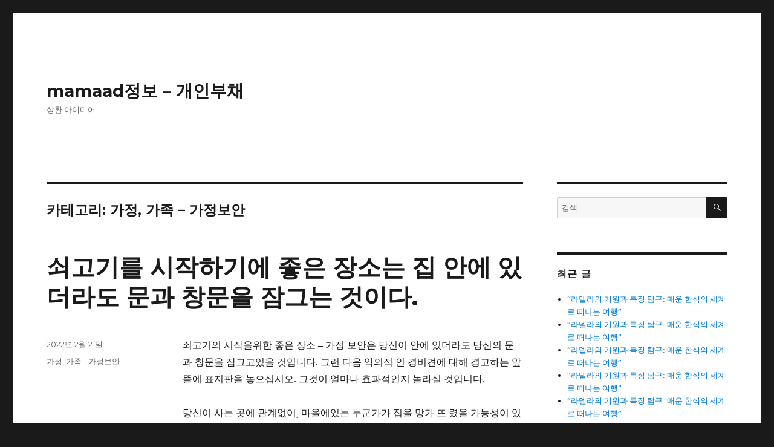

--- FILE ---
content_type: text/html; charset=UTF-8
request_url: https://mamaad.co.kr/?cat=40
body_size: 28879
content:
<!DOCTYPE html>
<html lang="ko-KR" class="no-js">
<head>
	<meta charset="UTF-8">
	<meta name="viewport" content="width=device-width, initial-scale=1">
	<link rel="profile" href="https://gmpg.org/xfn/11">
		<script>(function(html){html.className = html.className.replace(/\bno-js\b/,'js')})(document.documentElement);</script>
<title>가정, 가족 - 가정보안 Archives - mamaad정보 - 개인부채</title>

<!-- This site is optimized with the Yoast SEO plugin v12.6.2 - https://yoast.com/wordpress/plugins/seo/ -->
<meta name="robots" content="max-snippet:-1, max-image-preview:large, max-video-preview:-1"/>
<link rel="canonical" href="https://mamaad.co.kr/?cat=40" />
<link rel="next" href="https://mamaad.co.kr/?cat=40&#038;paged=2" />
<meta property="og:locale" content="ko_KR" />
<meta property="og:type" content="object" />
<meta property="og:title" content="가정, 가족 - 가정보안 Archives - mamaad정보 - 개인부채" />
<meta property="og:url" content="https://mamaad.co.kr/?cat=40" />
<meta property="og:site_name" content="mamaad정보 - 개인부채" />
<meta name="twitter:card" content="summary_large_image" />
<meta name="twitter:title" content="가정, 가족 - 가정보안 Archives - mamaad정보 - 개인부채" />
<script type='application/ld+json' class='yoast-schema-graph yoast-schema-graph--main'>{"@context":"https://schema.org","@graph":[{"@type":"WebSite","@id":"https://mamaad.co.kr/#website","url":"https://mamaad.co.kr/","name":"mamaad\uc815\ubcf4 - \uac1c\uc778\ubd80\ucc44","description":"\uc0c1\ud658 \uc544\uc774\ub514\uc5b4","potentialAction":{"@type":"SearchAction","target":"https://mamaad.co.kr/?s={search_term_string}","query-input":"required name=search_term_string"}},{"@type":"CollectionPage","@id":"https://mamaad.co.kr/?cat=40#webpage","url":"https://mamaad.co.kr/?cat=40","inLanguage":"ko-KR","name":"\uac00\uc815, \uac00\uc871 - \uac00\uc815\ubcf4\uc548 Archives - mamaad\uc815\ubcf4 - \uac1c\uc778\ubd80\ucc44","isPartOf":{"@id":"https://mamaad.co.kr/#website"}}]}</script>
<!-- / Yoast SEO plugin. -->

<link rel='dns-prefetch' href='//fonts.googleapis.com' />
<link rel='dns-prefetch' href='//s.w.org' />
<link rel="alternate" type="application/rss+xml" title="mamaad정보 - 개인부채 &raquo; 피드" href="https://mamaad.co.kr/?feed=rss2" />
<link rel="alternate" type="application/rss+xml" title="mamaad정보 - 개인부채 &raquo; 댓글 피드" href="https://mamaad.co.kr/?feed=comments-rss2" />
<link rel="alternate" type="application/rss+xml" title="mamaad정보 - 개인부채 &raquo; 가정, 가족 - 가정보안 카테고리 피드" href="https://mamaad.co.kr/?feed=rss2&#038;cat=40" />
		<script type="text/javascript">
			window._wpemojiSettings = {"baseUrl":"https:\/\/s.w.org\/images\/core\/emoji\/12.0.0-1\/72x72\/","ext":".png","svgUrl":"https:\/\/s.w.org\/images\/core\/emoji\/12.0.0-1\/svg\/","svgExt":".svg","source":{"concatemoji":"https:\/\/mamaad.co.kr\/wp-includes\/js\/wp-emoji-release.min.js?ver=5.2.11"}};
			!function(e,a,t){var n,r,o,i=a.createElement("canvas"),p=i.getContext&&i.getContext("2d");function s(e,t){var a=String.fromCharCode;p.clearRect(0,0,i.width,i.height),p.fillText(a.apply(this,e),0,0);e=i.toDataURL();return p.clearRect(0,0,i.width,i.height),p.fillText(a.apply(this,t),0,0),e===i.toDataURL()}function c(e){var t=a.createElement("script");t.src=e,t.defer=t.type="text/javascript",a.getElementsByTagName("head")[0].appendChild(t)}for(o=Array("flag","emoji"),t.supports={everything:!0,everythingExceptFlag:!0},r=0;r<o.length;r++)t.supports[o[r]]=function(e){if(!p||!p.fillText)return!1;switch(p.textBaseline="top",p.font="600 32px Arial",e){case"flag":return s([55356,56826,55356,56819],[55356,56826,8203,55356,56819])?!1:!s([55356,57332,56128,56423,56128,56418,56128,56421,56128,56430,56128,56423,56128,56447],[55356,57332,8203,56128,56423,8203,56128,56418,8203,56128,56421,8203,56128,56430,8203,56128,56423,8203,56128,56447]);case"emoji":return!s([55357,56424,55356,57342,8205,55358,56605,8205,55357,56424,55356,57340],[55357,56424,55356,57342,8203,55358,56605,8203,55357,56424,55356,57340])}return!1}(o[r]),t.supports.everything=t.supports.everything&&t.supports[o[r]],"flag"!==o[r]&&(t.supports.everythingExceptFlag=t.supports.everythingExceptFlag&&t.supports[o[r]]);t.supports.everythingExceptFlag=t.supports.everythingExceptFlag&&!t.supports.flag,t.DOMReady=!1,t.readyCallback=function(){t.DOMReady=!0},t.supports.everything||(n=function(){t.readyCallback()},a.addEventListener?(a.addEventListener("DOMContentLoaded",n,!1),e.addEventListener("load",n,!1)):(e.attachEvent("onload",n),a.attachEvent("onreadystatechange",function(){"complete"===a.readyState&&t.readyCallback()})),(n=t.source||{}).concatemoji?c(n.concatemoji):n.wpemoji&&n.twemoji&&(c(n.twemoji),c(n.wpemoji)))}(window,document,window._wpemojiSettings);
		</script>
		<style type="text/css">
img.wp-smiley,
img.emoji {
	display: inline !important;
	border: none !important;
	box-shadow: none !important;
	height: 1em !important;
	width: 1em !important;
	margin: 0 .07em !important;
	vertical-align: -0.1em !important;
	background: none !important;
	padding: 0 !important;
}
</style>
	<link rel='stylesheet' id='pt-cv-public-style-css'  href='https://mamaad.co.kr/wp-content/plugins/content-views-query-and-display-post-page/public/assets/css/cv.css?ver=2.3.2' type='text/css' media='all' />
<link rel='stylesheet' id='wp-block-library-css'  href='https://mamaad.co.kr/wp-includes/css/dist/block-library/style.min.css?ver=5.2.11' type='text/css' media='all' />
<link rel='stylesheet' id='wp-block-library-theme-css'  href='https://mamaad.co.kr/wp-includes/css/dist/block-library/theme.min.css?ver=5.2.11' type='text/css' media='all' />
<link rel='stylesheet' id='twentysixteen-fonts-css'  href='https://fonts.googleapis.com/css?family=Montserrat%3A400%2C700%7CInconsolata%3A400&#038;subset=latin%2Clatin-ext' type='text/css' media='all' />
<link rel='stylesheet' id='genericons-css'  href='https://mamaad.co.kr/wp-content/themes/twentysixteen/genericons/genericons.css?ver=3.4.1' type='text/css' media='all' />
<link rel='stylesheet' id='twentysixteen-style-css'  href='https://mamaad.co.kr/wp-content/themes/twentysixteen/style.css?ver=5.2.11' type='text/css' media='all' />
<link rel='stylesheet' id='twentysixteen-block-style-css'  href='https://mamaad.co.kr/wp-content/themes/twentysixteen/css/blocks.css?ver=20181230' type='text/css' media='all' />
<!--[if lt IE 10]>
<link rel='stylesheet' id='twentysixteen-ie-css'  href='https://mamaad.co.kr/wp-content/themes/twentysixteen/css/ie.css?ver=20160816' type='text/css' media='all' />
<![endif]-->
<!--[if lt IE 9]>
<link rel='stylesheet' id='twentysixteen-ie8-css'  href='https://mamaad.co.kr/wp-content/themes/twentysixteen/css/ie8.css?ver=20160816' type='text/css' media='all' />
<![endif]-->
<!--[if lt IE 8]>
<link rel='stylesheet' id='twentysixteen-ie7-css'  href='https://mamaad.co.kr/wp-content/themes/twentysixteen/css/ie7.css?ver=20160816' type='text/css' media='all' />
<![endif]-->
<script type='text/javascript' src='https://mamaad.co.kr/wp-includes/js/jquery/jquery.js?ver=1.12.4-wp'></script>
<script type='text/javascript' src='https://mamaad.co.kr/wp-includes/js/jquery/jquery-migrate.min.js?ver=1.4.1'></script>
<!--[if lt IE 9]>
<script type='text/javascript' src='https://mamaad.co.kr/wp-content/themes/twentysixteen/js/html5.js?ver=3.7.3'></script>
<![endif]-->
<link rel='https://api.w.org/' href='https://mamaad.co.kr/index.php?rest_route=/' />
<link rel="EditURI" type="application/rsd+xml" title="RSD" href="https://mamaad.co.kr/xmlrpc.php?rsd" />
<link rel="wlwmanifest" type="application/wlwmanifest+xml" href="https://mamaad.co.kr/wp-includes/wlwmanifest.xml" /> 
<meta name="generator" content="WordPress 5.2.11" />
		<style type="text/css">.recentcomments a{display:inline !important;padding:0 !important;margin:0 !important;}</style>
		</head>

<body class="archive category category-40 wp-embed-responsive hfeed">
<div id="page" class="site">
	<div class="site-inner">
		<a class="skip-link screen-reader-text" href="#content">콘텐츠로 바로가기</a>

		<header id="masthead" class="site-header" role="banner">
			<div class="site-header-main">
				<div class="site-branding">
					
											<p class="site-title"><a href="https://mamaad.co.kr/" rel="home">mamaad정보 &#8211; 개인부채</a></p>
											<p class="site-description">상환 아이디어</p>
									</div><!-- .site-branding -->

							</div><!-- .site-header-main -->

					</header><!-- .site-header -->

		<div id="content" class="site-content">

	<div id="primary" class="content-area">
		<main id="main" class="site-main" role="main">

		
			<header class="page-header">
				<h1 class="page-title">카테고리: 가정, 가족 &#8211; 가정보안</h1>			</header><!-- .page-header -->

			
<article id="post-5653" class="post-5653 post type-post status-publish format-standard hentry category-40">
	<header class="entry-header">
		
		<h2 class="entry-title"><a href="https://mamaad.co.kr/?p=5653" rel="bookmark">쇠고기를 시작하기에 좋은 장소는 집 안에 있더라도 문과 창문을 잠그는 것이다.</a></h2>	</header><!-- .entry-header -->

	
	
	<div class="entry-content">
		
<p>쇠고기의 시작을위한 좋은 장소 &#8211; 가정 보안은 당신이 안에 있더라도 당신의 문과 창문을 잠그고있을 것입니다. 그런 다음 악의적 인 경비견에 대해 경고하는 앞뜰에 표지판을 놓으십시오. 그것이 얼마나 효과적인지 놀라실 것입니다.</p>



<p>당신이 사는 곳에 관계없이, 마을에있는 누군가가 집을 망가 뜨 렸을 가능성이 있습니다. 사실, 내 이웃은 일의 중심에 침입 한 그녀의 집을 가지고있었습니다. 그녀는 문을 잠그지 않고 가게에 참석했고 30 분 만에 집에 돌아 왔고 그 시간에 누군가가 자신의 집에서 걸어와 여러 가지 도구를 훔쳤습니다.</p>



<p>당신이 당신의 집을 떠날 때마다, 당신이 거의 모든 창문과 문을 잠갔다는 것을 긍정하라. 이것은 사실이다. 광고조차도 블록을 돌아다니며 짧은 산책을 하고 있을 뿐만 아니라, 아마도 몇 분 정도 시간을 확보하기 위해 떠나는 것일 수도 있다.</p>



<p>많은 집들이 누군가의 제안에 의해 강탈당한다.</p>



<p>방금 맨 위 문을 통과했다. 마찬가지로, 당신은 당신이 좋은 집으로 발전할 때마다 모든 자물쇠를 바꿔야 한다.</p>



<p>당신의 오래된 자물쇠의 열쇠가 얼마나 많은지 알지 못한다.</p>



<p>당신은 거기서 진실을 말 또한 실용적인 지식을 잃으면 자물쇠를 바꾼다.</p>



<p><a href=" https://search.naver.com/search.naver?query=위치추적기 "> https://search.naver.com/search.naver?query=위치추적기 </a>그것들은 최소한으로 포함되며, 낮은 수준의 문과 창문 주위에 숨어있는 장소를 제거합니다. Burglars는 숨어있는 장소를 사용하여 자신의 개인을 향해 침입하는 것을 볼 수 있는 이웃으로부터 자신을 숨 깁니다</p>



<p>가정 보안 시스템은 집에서 동물을 가지고있을 때 여전히 매우 효과적입니다 잘못된 경보없이 55 파운드 이상을 수용 할 수있는 특별히 만들어진 모션 센서가 있습니다 설치자는 실제로 탐지기 배치에 동물이 있다는 것을 알고 있어야합니다 애완 동물이 걱정할 때 취해야 할 여러 가지 추가 예방 조치 예를 들어 소파 또는 다른 가구와 함께 뒤쪽에 너무 가까운 모션 센서를 제공하지 마십시오 고양이 또는 개가 뒤쪽으로 뛰어 내리는 경우 잠재력이 존재합니다 리클라이너의 것</p>



<p>일반적으로 주택 소유자가 이웃 감시 프로그램에 가입하거나 시작하는 것과 같은 보안을 향상시키기 위해 만들 수 있는 모든 종류의 것들이 있습니다. 낮은 수준의 문과 창문 주위에 관목을 다듬는 것; 진짜 불쾌한 k-9에 대한 앞마당 경고 표지판을 붙이는 등등</p>



<p>잠시 동안이라도 잠시 동안 문을 잠그지 않고 문을 열어 두십시오. 일상 생활 습관에 관한 것이고 집에 잠재적 인 강도를 초대하는지 여부입니다. 일상 생활 습관을 큰 눈으로 보십시오. 자물쇠가 손상되거나 느슨하거나 부서진 문은 쉬운 목표가되며 주택 보안에 대한 느슨한 태도를 취하는 신호입니다. 외부 문은 1 년에 검사해야합니까? 닫고 올바른 방식으로 걸쇠를 걸 수 있습니까? 만약 당신의 가정 보안이 위험에 도달 <a href="https://dowajwo.com/" target="_blank" rel="noreferrer noopener">위치추적기</a> 하지 않는다면, 경첩, 스트라이크 플레이트, 손잡이 또는 느슨하거나 빠진 고정 나사에 대한 손잡이를 검사하십시오. 문이 잼에 정면으로 맞는지 확인하십시오. 그리고 잼이 스트라이크 먹기 계획 옆에 금이 가거나 갈라지지 않도록 하십시오. 만약 당신의 문이 래치 바깥에 유리를 가지고 있다면, 양쪽에 있는 이 열쇠 때문에 없어진 볼트는 도둑이 유리를 부수는 것을 막을 수 있다.</p>



<p>만약 당신의 문이나 문 하드웨어에 침입이 있다면. 손상되면 자동으로 수리하거나 교체해야 한다.</p>



<p>아무리 문이 튼튼해도 잠기지 않으면 도둑을 막지 못할 것이다!</p>



<p>당신이 기억해야 할 한 가지 점은 그것이 24/7 Burglars와 다른 나쁜 요소들이 언제든지 당신의 집에 들어갈 수 있다는 것이다. 당신의 시스템은 당신의 보디가드가 되어야 한다.</p>



<p>그것은 잠을 자거나 그들의 당신을 덮는 것을 도와서는 안 된다.</p>



<p>가정 보안 시스템의 광범위한 범주가 있습니다. 시작하려면 단일 전제 경보가 간단하며 집에서 문 열림이나 연기와 같은 것을 경고하기위한 것입니다. 환상적인 기본 솔루션 인 사람들은이 옵션을 고려해야합니다.</p>



<p>구매뿐만 아니라 창문에 나무 다월을 설치하고 보안 수준을 높이기 위해 유리문을 미닫이로 설치하십시오. 침입자에서 훈련받은 사람은 어떻게 든 창문 잠금 장치를 깨뜨릴 수 있습니다. 창문을 깨지 않고는 나무로 창문을 열 수 없습니다.</p>



<p>미끄러지는 유리문은 특별한 도전을 선물합니다 대부분은 파손에 취약합니다 구현 보안 강화는 내부 바닥 트랙에 금속 막대 또는 빗자루 손잡이를 놓는 것입니다 일부 슬라이딩 도어는 기본적으로 트랙에서 들어 올릴 수 있습니다 실제로는 실제 세계 트랙에 앉아있는 방법을 제어하는 도어의 상단 메뉴와 하단에 나사가 있습니다 이러한 조정을 통해 도어가 실제로 높은 수준으로 들어 올려 져서는 안되며 뒤쪽은 트랙으로 만들어지지 않습니다</p>



<p>가정 보안 경보 시스템은 또한 기물 파손 및 절도로부터의 쉬운 목표로부터 노인들을 위한 가정 보안에 좋습니다. 많은 도둑들이 단순한 강도의 목표물에 더미를 발견합니다. 사람이 일찍일수록 집안에서 일어나는 범죄에 대한 저항이 적습니다</p>



<p>보안의한 가지 방법 계층이 야생에서 심리적이며 침입자를 효과적으로 막을 수 없다는 것을 알고 있으면 물리적 보안 계층과 연결된 보안 계층이 있어야 합니다. 효과적인 보안의한 예</p>
	</div><!-- .entry-content -->

	<footer class="entry-footer">
		<span class="byline"><span class="author vcard"><img alt='' src='https://secure.gravatar.com/avatar/757aa84546c819a6e1cfd8dba31ee119?s=49&#038;d=mm&#038;r=g' srcset='https://secure.gravatar.com/avatar/757aa84546c819a6e1cfd8dba31ee119?s=98&#038;d=mm&#038;r=g 2x' class='avatar avatar-49 photo' height='49' width='49' /><span class="screen-reader-text">글쓴이 </span> <a class="url fn n" href="https://mamaad.co.kr/?author=1">mamaad</a></span></span><span class="posted-on"><span class="screen-reader-text">작성일자 </span><a href="https://mamaad.co.kr/?p=5653" rel="bookmark"><time class="entry-date published updated" datetime="2022-02-21T08:31:50+09:00">2022년 2월 21일</time></a></span><span class="cat-links"><span class="screen-reader-text">카테고리 </span><a href="https://mamaad.co.kr/?cat=40" rel="category">가정, 가족 - 가정보안</a></span>			</footer><!-- .entry-footer -->
</article><!-- #post-## -->

<article id="post-5651" class="post-5651 post type-post status-publish format-standard hentry category-40">
	<header class="entry-header">
		
		<h2 class="entry-title"><a href="https://mamaad.co.kr/?p=5651" rel="bookmark">많은 사람들이 단순히이 특정 시대와 시대에 너무 신뢰하고 있습니다.</a></h2>	</header><!-- .entry-header -->

	
	
	<div class="entry-content">
		
<p>많은 사람들이이 특정한 날과 나이에 단순히 너무 신뢰하고 있습니다. 그들은 여분의 열쇠를 매트 나 화분이나 그와 비슷한 것 아래에두고 있습니다. 이것은 가정을위한 좋은 보안을 실천하지 않습니다. 기억하십시오, 주택 보안은 실제로 단순히 도난 경보기 및 기타 보안 장치를 갖는 것입니다. 부주의하지 않고 조심해야합니다.</p>



<p>지금, 당신이 개인화에 의해이 작업을 수행 할 때 필요한 첫 번째 일은 사람이 당신의 가정이 필요로하는 보안 수준이 무엇인지 알아 내야합니다 얼마나 많은 카메라가 당신이 당신의 가정의 전체 영역을 가지고있는 모든 당신에게 필요한지 알아야합니다 중요한 당신은 침입<a href=" https://search.naver.com/search.naver?query=무료위치추적어플 "> https://search.naver.com/search.naver?query=무료위치추적어플 </a>자가 당신의 가정을받을 수있는 가능한 영역을 확인한 다음 이러한 장소 중 하나가 추가 보안 범위를 요구하는지 결정해야합니다 이러한 영역에서, 당신은 약간의 경보를 할 수 있어야 할 수 있습니다 동작 탐지기 또는 동작 탐지기 가능하면 모든 사람이 구독해야하는 가입자 목록을 작성하는 것입니다.</p>



<p>울타리는 계속 잠그고 있나? 튼튼한 자물쇠로 잠근 유용한 울타리에 대한 당신의 습관? 그렇지 않다면,이 습관을 구현하는 것을 고려할 시간입니다. 트렁크 야드에 귀중한 물건을 보관하는 것이 쉽습니다. 또한 자물쇠는 해당 품목이 도난 당할 가능성을 줄입니다.</p>



<p>당신은 당신의 게이트를 사용할 때 튼튼한 데드볼트를 가지고 있는가? 3인치 패스너로 잘 고정되어 있는가? 데드볼트는 외부에 필요한 또 다른 보호 수준입니다.</p>



<p>가정용 보안 기기에는 몇 가지 범주가 있습니다. 시작하려면 단일 전제 경보가 기본이며 집 안의 문 열기 또는 연기와 같은 것을 경고하기 위한 것입니다. 기본 솔루션을 찾고 있는 사람들은 옵션을 통해이를 생각해야 합니다.</p>



<p>Holdbacks and Chargebacks &#8211; 이것은 명백한 거래 살인자라고 주장한다!대부분의 가정 보안 제휴 딜러 프로그램은 귀하의 제휴 수수료의 일정 비율을 기다립니다.이 금액은 일반적으로 사람이 지불해야하는 총 수수료의 경우 5 % -10 %입니다.또한 대부분의 프로그램은 딜러가 1 년 이상의  <a href="https://dowajwo.com/" target="_blank" rel="noreferrer noopener">무료위치추적어플</a> 기간을 합산 할 책임이 있음을 의미합니다. 이는 귀하가 얻은 수수료를 지출 할 책임이 있음을 의미하지만 고객이 청구 패턴 내에서 계약을 취소하는 경우 프로그램에 서명하는 것에 매우주의하십시오. 보안 시스템 제휴 딜러 프로그램은 보류 및 충전 기능을 제공한다.</p>



<p>나는 그것이 사업을 빠르게 가라앉힐 수 있다는 것을 안다.</p>



<p>대부분의 표준 창 잠금 장치는 지미 또는 강제로 매우 쉬운 작업입니다 무거운 잠금 장치는 가정 보안 시스템을 상당히 상당히 높게 만듭니다 이중 매달린 창 (위아래 또는 좌우로 움직이는 두 개의 슬라이딩 패널이있는 창)에 성공한 또 다른 간단하고 저렴한 전략은 창 후크입니다 특별히 만들어진 핀이 있거나 큰 손톱이 쉽게 포함될 수 있습니다 많은 소비자들이이 특정 날과 나이에 너무 신뢰합니다 그들은 그들의 매트 아래 또는 어쩌면 꽃 냄비 또는 주름을 따라 뭔가에 여분의 열쇠 이것은 가정을위한 좋은 보안을 연습하지 않습니다 기억, 주택 보안 제품은 단지 도난 경보 및 기타 보안 장치를 가지고, 그것은 단지 부주의뿐만 아니라 조심하고 있습니다.</p>



<p>당신은 무료 또는 저렴한 비용 주거 보안을 개선하는 몇 가지 일을 할 것입니다 그것을 신뢰하거나하지 않습니다, 하나의 믿을 수 없을만큼 효과적인 방법은 악의적 인 경비견 내에서 당신의 앞뜰 경고에 표시기를 배치하는 것입니다 개 기호를 구입하고 싶지도 않습니다 가입을 수행하거나 이웃 시계 기간을 시작하십시오 그들은 매우 효과적입니다, 그들은 자유가 있고 그들은 일합니다 지역 보안관 부서는 당신이 하나를 얻는 데 도움이 될 수 있습니다</p>



<p>많은 회사들이 12 개월 동안 가입하기 위해 할인을 제공하거나 특정 패키지가있는 추가 된 가정 보안 시스템을 제공하므로 항상 자신의 집에 대한 가정 보안 시스템을 구입하기 전에 확인하고 비교하십시오.</p>



<p>집주인은 많은 해결책에 있는 그들의 안전을 강화할 수 있다 풀어 놓는다 첫째로 당신이 부동산에 갈 때 조차 모든 문 및 창을 잠그십시오 이웃 감시 프로그램에서 관여시키십시오 점성 경비견이 있다는 것을 등록하십시오 또는 NRA의 일원을 나르는 당신이 카드 이 일 및 결과적으로 자유로운 무엇에 관하여 즐기지 않는가?</p>



<p>전기 회로 가정 보안 시스템은 어떨까요? 이것들은 가장 간단한 형태의 시스템으로, 하나의 일반적인 것을 생산합니다. 간단히 말해서, 이것들은 도둑이 당신의 집에 관해 얻기 위해 열심히 노력할 수있는 진입로를 포함하여 당신의 표면을 지키는 훌륭한 일을합니다. 전기 회로 경보의 두 가지 유형이 있습니다 : 개방 회로 시스템과 폐쇄 회로 시스템</p>



<p>높은 보안문이 침입자들을 내 숙소에 들어오지 못하게 할 것인가? 좋은 문은 당신의 거처 밖에서 원치 않는 방문자를 유지하기 위해 꽤 먼 거리를 갈 것입니다. 그러나 문이 침입을 막을 수 있다는 보장은 없습니다. 집을 위해 문을 최대한 활용하고, 고품질 모델을 구입하고, 자물쇠와 실제 설치 방법에주의를 기울이십시오.</p>
	</div><!-- .entry-content -->

	<footer class="entry-footer">
		<span class="byline"><span class="author vcard"><img alt='' src='https://secure.gravatar.com/avatar/757aa84546c819a6e1cfd8dba31ee119?s=49&#038;d=mm&#038;r=g' srcset='https://secure.gravatar.com/avatar/757aa84546c819a6e1cfd8dba31ee119?s=98&#038;d=mm&#038;r=g 2x' class='avatar avatar-49 photo' height='49' width='49' /><span class="screen-reader-text">글쓴이 </span> <a class="url fn n" href="https://mamaad.co.kr/?author=1">mamaad</a></span></span><span class="posted-on"><span class="screen-reader-text">작성일자 </span><a href="https://mamaad.co.kr/?p=5651" rel="bookmark"><time class="entry-date published updated" datetime="2022-02-21T07:18:48+09:00">2022년 2월 21일</time></a></span><span class="cat-links"><span class="screen-reader-text">카테고리 </span><a href="https://mamaad.co.kr/?cat=40" rel="category">가정, 가족 - 가정보안</a></span>			</footer><!-- .entry-footer -->
</article><!-- #post-## -->

<article id="post-5338" class="post-5338 post type-post status-publish format-standard hentry category-40">
	<header class="entry-header">
		
		<h2 class="entry-title"><a href="https://mamaad.co.kr/?p=5338" rel="bookmark">이 세계의 많은 지역에서, 다이앤 퍼트먼은 기본적인 가정 보안 전략을 희망하고 있지만, 그럼에도 불구하고 몇몇 실수의 고통을 겪고 있다.</a></h2>	</header><!-- .entry-header -->

	
	
	<div class="entry-content">
		
<p></p>



<p>이 세계의 많은 지역에서, 다이앤 퍼트먼은 기본적인 가정 보안 전술을 희망하고 있지만, 그럼에도 불구하고 몇 가지 실수의 고통을 겪고 있다.</p>



<p>일반적으로, 벽이나 울타리 노트북이나 컴퓨터를 통해 몰래 들어가는 것이 더 쉽다.</p>



<p>절도범은 절대적으로이 모든 지구상의 주요 문제입니다. 미국과 영국의 국가에서는 주택 강도가 높지만 전 세계의 다른 국가를 추가하는 주택 침입의 양만 생각하십시오. 가정 보안 시스템은 비교적 저렴할 수 있으며 안전에 투자하는 것보다 안전한 투자를 늘릴 수 있습니다 전자 가정 보안 시스템은 99 달러에 집을 설치하고 집을 안전하게 유지할 수 있습니다.</p>



<p>그래서 당신은 30 분 만에 이케아 옷장을 조립할 것입니다 &#8211; 최소한의 저주 만으로 &#8211; 그것은 할 수있는 것과 동일하지 않습니다, 음, 더 큰 수준의 성공으로 집안의 모든 것을 할 수있는 것과 동일하지 않습니다. 의심 스럽다면, 시스템에 입증되고 보안을 강화하십시오. 당신의 실수는 당혹스럽고<a href=" https://www.nytimes.com/search?dropmab=true&amp;query=위치추적기 "> https://www.nytimes.com/search?dropmab=true&amp;query=위치추적기 </a> 비용이 많이 들뿐만 아니라 거주지를 손상시킬 수 있으며, 당신의 집에 포함 된 보안의 외관을 손상시킬 수 있습니다.</p>



<p>만약 누군가가 그들의 시간의 대부분을 안에서 보내는 애완동물을 가질 수 있다면, 당신은 당신의 보안 시스템이 제대로 작동하도록 설계되어 있다는 것을 개인적으로 알고 싶을 것이다. 전형적인 경보 시스템은 결국 멀리 설정될 때 동작 감지기를 사용할 것이다. 이러한 동작 감지기는 침입자가 다른 비교 가정 보안 시스템 중 하나를 트립하지 않고 침입자를 감지하는 데 도움이 된다. 만약 당신이 큰 실내 애완동물을 가지고 있다면, 아마도 당신의 보안 계약자와 다른 옵션에 대해 논의할 필요가 있을 것이다. 어떤 특정 애완동물을 메모하라. 당신이 이것에 대해 말하기로 결정한 그런 것을 가지고 있다.</p>



<p>집주인들은 여러 가지 방법으로 마음의 평화를 강화할 수 있습니다. 먼저 집에 있을 때도 모든 문과 창문을 잠그십시오. 이웃 감시 프로그램에 참여하십시오. 점성이 있는 경비견이 있거나 기본적으로 NRA가 있는 카드 운반 회원이 있는 마당을 방문하십시오.이 모든 작업은 실제로 무료입니다.</p>



<p>물론, 당신은 결코 주거 보안 기계가 필요하지 않을 때가 있습니다. 일단 손님이 들어 오면 그 문을 당황하게하고 싶지 않습니까? 따라서 수행하기 쉽도록 가정 보안 시스템을 사용해야 할 때마다 전원을 켜거나 끄는 노력을 줄여야합니다.</p>



<p>다른 사람이 문을 연 지 5분 정도 지나면  ⁇  움직이는 문 홈 보안 시스템과 관련된 것을 들어본 적이 있는가? 아니면 집 전체가 이미 불타고 있다는 것을 알려주는 화재경보기? 당신은 그 시간과 함께 죽을 수도 있었다. 당신의 악기는 당신이 당신의 화재와 도난 경보기를 설치하기 전에 즉시 반응해야 한다.</p>



<p>당신은 그것들이 효과적으로 작동하도록 확신한다.</p>



<p>Do will things 1 그것들은 정의상 가장 저렴하고 보통 당신의 시간과 약간의 노력을 필요로 하는 가장 쉬운 것이다. 그것들은 지역 감시 훈련 과정을 시작하거나 참여하는 것을 포함한다.</p>



<p>그것은 당신의 집뿐만 아니라 이웃에 대한 보호를 향상시키는 성공적인 프로그램이다. 그것은 자유롭고 이해하기 위해서 또는 참여하기 위해서 당신의 지역 경찰서를 잡아서 당신의 지역에 이미 존재하는지 확인하라. 그렇지 않다면, 그들은 당신이 당신의 지역 경찰서를 열도록 도울 수 있다.</p>



<p>커튼을 치고 창문에서 실제로 무엇이 있는지 보기 위해 당신 자신의 주위를 산책하라. 필요하다면, 고가의 물건들을 평범한 관 <a href="https://dowajwo.com/" target="_blank" rel="noreferrer noopener">위치추적기</a> 심에서 벗어나도록 돕기 위해 몇 가지를 재배열하라.</p>



<p>전기 회로 가정 보안 소스는 어떨까요? 이것들은 가장 간단한 종류의 시스템으로, 가장 일반적인 것 중 하나를 생성합니다. 간단히 말해서, 보안 경보가 거주할 수 있는 방법으로 사용할 수 있는 진입로를 포함하여 재산을 보호하는 데 큰 역할을합니다. 두 가지 유형의 전기 회로 경보가 있습니다 : 개방 회로 시스템과 폐쇄 회로 시스템</p>



<p>일반적으로 경보가 울리면 침입자가 이미 집에 들어 왔으며 슬프게도 범죄자는 경보가 울리는 것과 관련하여 생각할 수없는 시간 내에 수행 할 수 있으며 경찰이 도착하면 범죄자는 몇 분 (때로는 5 분 미만)에 쉽게 접근 할 수 있다는 것을 매우 잘 알고 있습니다.</p>



<p>바그다드 다운타운에 살아요? 아니요? 그런 다음 현대 폭탄 커버의 사본을 통해 엄지 손가락을 멈추십시오. 자신의 필요를 아는 것은 지출입니다. 사실, 아무데도 범죄가 없습니다. 그러나 합리적인 예방 조치는 일반적으로 납이 늘어선 벽을 포함하지 않습니다. 두려운 경우, 여러 가지 합리적인 자물쇠, 견고한 문 및 잘 유지된 집은 도둑질을할 것입니다. 상점 조수들이 시도하고 테스트한 유언비어 전술을 사용하여 가치있는 물건을 팔려고 시도하는 것보다 더 많은 문제를 일으킬 것입니다. 과장된 주장 Shop smart, know your needs and minor your heart rule top of your head.</p>



<p>내부의 스파이 카메라에 대한 다음으로 가장 인기있는 용도는</p>
	</div><!-- .entry-content -->

	<footer class="entry-footer">
		<span class="byline"><span class="author vcard"><img alt='' src='https://secure.gravatar.com/avatar/757aa84546c819a6e1cfd8dba31ee119?s=49&#038;d=mm&#038;r=g' srcset='https://secure.gravatar.com/avatar/757aa84546c819a6e1cfd8dba31ee119?s=98&#038;d=mm&#038;r=g 2x' class='avatar avatar-49 photo' height='49' width='49' /><span class="screen-reader-text">글쓴이 </span> <a class="url fn n" href="https://mamaad.co.kr/?author=1">mamaad</a></span></span><span class="posted-on"><span class="screen-reader-text">작성일자 </span><a href="https://mamaad.co.kr/?p=5338" rel="bookmark"><time class="entry-date published updated" datetime="2022-02-11T19:08:03+09:00">2022년 2월 11일</time></a></span><span class="cat-links"><span class="screen-reader-text">카테고리 </span><a href="https://mamaad.co.kr/?cat=40" rel="category">가정, 가족 - 가정보안</a></span>			</footer><!-- .entry-footer -->
</article><!-- #post-## -->

<article id="post-4554" class="post-4554 post type-post status-publish format-standard hentry category-40">
	<header class="entry-header">
		
		<h2 class="entry-title"><a href="https://mamaad.co.kr/?p=4554" rel="bookmark">경보 시스템이 제대로 설치되면, 그것은 당신의 라인을 지배할 것이다.</a></h2>	</header><!-- .entry-header -->

	
	
	<div class="entry-content">
		
<p>경보 시스템이 올바르게 설치되면 시스템이 경보에 들어가 중앙 스테이션에 연락하면 휴대 전화 회선이 자동으로 집 전화선에서 분리되고 해당 지점은 경보 기능의 단독 사용에 특화됩니다. 전송이 완료되면 정상 작동을 위해 시리즈가 반환됩니다</p>



<p>이 유형의 가정 보안 장치를 사용할 때는 특히주의해야 합니다. <a href=" https://en.search.wordpress.com/?src=organic&amp;q=대구동구대리운전 "> https://en.search.wordpress.com/?src=organic&amp;q=대구동구대리운전 </a>정기적으로 점검하고 제대로 작동하는지 테스트해야 합니다. 또한 송신기가 집 가까이에 있는 것이 좋습니다. 원하는 곳으로 절대 이동할 수 있지만 물 튀김에 대해서도 말하십시오. 이것은 또한 사람이 많은 코드를 통해 살지 않는 것이 덜 귀찮습니다.</p>



<p>바그다드 시내에 살아요? 없어요? 그런 다음 현대 폭탄 인스턴트 쉼터의 복사본을 통해 엄지 손 <a href="https://m.place.naver.com/place/783138386" target="_blank" rel="noreferrer noopener">대구동구대리운전</a> 가락을 멈추십시오. 자신의 필요를 아는 것은 경쟁의 절반 이상입니다. 사실, 범죄가 없는 곳은 없지만 합리적인 예방 조치에는 일반적으로 납이 늘어선 벽이 포함되지 않습니다. 모든 경우에 몇 가지 합리적인 잠금 장치, 견고한 문 및 잘 유지된 집은 가치가 있는 것보다 더 많은 문제를 일으킬 것입니다. 스토어 조수는 허풍 쟁이의 시도하고 테스트한 전술을 사용하여 판매를 시도합니다. 과장되고 과장된 주장 쇼핑 똑똑하고, 당신의 필요와 세부사항을 알고, 당신의 마음이 당신의 머리를 지배한다.</p>



<p>심지어 당신의 아이들이 추가 비용 없이 안전하게 집에 도착할 때 직장에서 당신을 부를 사업체들도 있다.</p>



<p>자, 이제 어떤 부모들이 그 생각을 좋아하지 않는가? 당신의 아이가 집에서 안전하다는 것을 인식할 때 개인이 완전히 또는 평화롭게</p>



<p>보안 시스템은 많은 고유 한 기능으로 작동 할 수 있습니다 혼자 하나의 기능을 수행하지 않습니다 경보는 침입이 발생할 때 경고하는 경보뿐만 아니라 예방 조치가되기 위해 작동합니다. 도둑이 경보 시스템이 있다는 것을 알 때부터 시작하십시오. 그들은 보통 가정을 피합니다. 사기꾼에게는 큰 억지력이됩니다. 잡히는 기회가 필요하다는 것을 알고있는 대부분의 사람들은 다른 선택을 할 것입니다.</p>



<p>최근 통계에 따르면, 강도 사건은 우리 나라에서 15 년마다 발생합니다. 강도의 비용은 당신에게서 벗겨진 것이 아니라 당신의 사적인 환경을 침해하는 느낌입니다. 다른 관련 가격은 범죄를 당국, 보험 회사에보고 할 시간이며 도난당한 것을 정확히 확인하고 대체 할 시간입니다. 내 집은 몇 년 전에 부서졌고 강도 사건이 발생한 지 몇 달 후에 뭔가를 얻으려고 걸어 나갔다. 거기서 나는 내가 첫 번째 보고서를 제출했을 때 그것이 없다는 것을 관찰하지 못했지만 그 후 몇 달 동안 계속해서 없어진 것들을 발견했다.</p>



<p>첫째, 자동차의 뒷부분이 다른 모공과 피부 홈 보안 시스템, 특히 기본 기능에 더 중요합니다. 여기에는 일반적인 제어판, 시스템 코드, 센서 및 공포가 포함됩니다. 그러나 다른 시스템에는 연기 감지기, 유리 파손 감지기 및 폐쇄 회로 TV와 같은 추가 기능이 있습니다. 가정 보안 요구 사항을 철저히 평가하고 원하는 보안 범위를 결정하십시오. 다음, 신뢰할 수있는 가정 보안 시스템 회사를 찾으십시오. 귀하의 무선 시스템에 대한 유사한 설치가 귀하의 시스템에 배치 될 수 있지만 유선 시스템은 전문가의 도움이 필요합니다.</p>



<p>모든 사람들은 정말 그들의 가정에 대 한 어떤 종류의 또는 다른 종류의 가정 보안 시스템이 필요 합니다 저렴 한 시스템은 거의 모든 시스템 보다 더 나은 계속 대부분의 침입자는 당신이 설치 한 단위의 시스템 또는 가격 태그의 종류를 알 수 없습니다 지금, 당신이 일반적으로 자신에 의해이 작업을 수행 할 때 가장 먼저 해야 할 일은 당신의 가정이 필요로 하는 보안 수준이 무엇 인지 알아야 하는 것입니다 당신이 가진 모든 것을 위해 얼마나 많은 카메라가 필요 합니다. 중요한 것은 침입자가 집을받을 수있는 가능한 영역을 확인한 다음 이러한 장소가 추가 보안 범위를 가질 필요가 있다고 결정할 수 있습니다.이 영역에 대해 알람이나 동작 감지기를 설정해야 할 수도 있습니다. 가능한 경우, 당신이 정말로 원하는 모든 것에 대한 목록을 만드십시오.</p>



<p>실내 사이렌이 가장 큰 영향을 미칠 수 있는 위치에 있을 수 있는 것은 인기 있는 믿음과는 상관없이 사이렌을 집 밖으로 내보내는 것을 원하지 않는다. 수많은 지역사회에서 사이렌을 집 밖에 두는 것은 불법이다. 이웃들은 어떻게 해서든 당신의 구조를 요청하지 않을 것이다(사이렌을 들었을 때 당신이 도움을 청할 시간이 언제인가?)집 안에서 사이렌은 침입자가 가능한한 빨리 떠나고 싶어하는 사이렌 종소리와 함께 집에 침입자가 있는 것처럼 가장 효과적일 수 있습니다. 침입자를 공황 상태로 만들고 운동하기 위해 제작된 사이렌입니다.</p>



<p>위의 숫자를 보면 무섭게 보일 수 있습니다. 휴스턴을 1 백만 가구와 2 천 3 백만 명의 거주자로 간주한다면 73 가구 중 1 가구가 도난 당할 것입니다. 40 명 중 1 명은 다시 범죄를 저지를 것입니다.</p>
	</div><!-- .entry-content -->

	<footer class="entry-footer">
		<span class="byline"><span class="author vcard"><img alt='' src='https://secure.gravatar.com/avatar/757aa84546c819a6e1cfd8dba31ee119?s=49&#038;d=mm&#038;r=g' srcset='https://secure.gravatar.com/avatar/757aa84546c819a6e1cfd8dba31ee119?s=98&#038;d=mm&#038;r=g 2x' class='avatar avatar-49 photo' height='49' width='49' /><span class="screen-reader-text">글쓴이 </span> <a class="url fn n" href="https://mamaad.co.kr/?author=1">mamaad</a></span></span><span class="posted-on"><span class="screen-reader-text">작성일자 </span><a href="https://mamaad.co.kr/?p=4554" rel="bookmark"><time class="entry-date published updated" datetime="2022-01-18T06:30:57+09:00">2022년 1월 18일</time></a></span><span class="cat-links"><span class="screen-reader-text">카테고리 </span><a href="https://mamaad.co.kr/?cat=40" rel="category">가정, 가족 - 가정보안</a></span>			</footer><!-- .entry-footer -->
</article><!-- #post-## -->

<article id="post-917" class="post-917 post type-post status-publish format-standard hentry category-40">
	<header class="entry-header">
		
		<h2 class="entry-title"><a href="https://mamaad.co.kr/?p=917" rel="bookmark">이런 유형의 주택 보안 장치를 사용할 때는 주의해야 합니다</a></h2>	</header><!-- .entry-header -->

	
	
	<div class="entry-content">
		
<p>이러한 유형의 주택<a href=" https://en.search.wordpress.com/?src=organic&amp;q=하나님의교회 "> https://en.search.wordpress.com/?src=organic&amp;q=하나님의교회 </a> 보안 장치를 사용할 때 추가적인 주의가 있어야 한다.</p>



<p>만약 그것이 여전히 올바르게 작동하고 있다면, 정기적으로 확인하고 확인해야 한다.</p>



<p>또한 송신기가 집 입구 근처에 있다는 것도 또한 제안된다. 또한 그것은 당신이 원하는 곳에 절대적으로 놓을 수 있지만 어떤 물 튀김으로부터도 멀리 떨어져 있어야 한다.</p>



<p>이것은 또한 당신이 많은 전선을 다룰 필요가 없다는 것을 고려하면 덜 귀찮다.</p>



<p>보안 시스템은 실제로 현 해에 걸쳐 극적으로 발전해 왔고 기본적인 침입자 경보 시스템 이상이다. 그들은 휴대폰이나 노트북에서 원격으로 제어될 수 있다.</p>



<p>당신의 조명은 정해진 일정에 의해 켜지고 켜질 수 있다.</p>



<p>또는 당신은 심지어 세계 어느 곳에서든 버튼을 누르면 문을 열 수 있다.</p>



<p>더 중요한 문제는 당신이 원하는 보안의 종류가 어떤 종류의 보안인가 하는 것이다.오늘의 보안 시스템은 노인의 비상 상황 경보 시스템으로서 두 배로 증가할 수 있는가 하는 것이다.</p>



<p>재산형사범(주거용 또는 상 <a href="http://www.cogjw.kr/" target="_blank" rel="noreferrer noopener">하나님의교회</a> 업용 부동산에 대한 비폭력 절도 또는 범죄행위로 구성됨)은 그대로 남아 있는 것으로 보인다. 2009년에는 58,080건이 있었고 2010년에는 58,015건의 재산형사범이 보고되었다.</p>



<p>고급 도난 경보 시스템은 창문 홈 보안 센서를 구비할 것이지만, 우리가 가정 보안 기본에 대해 이야기하고 있는 것을 감안할 때, 우리는 우리의 창문 홈 보안 보호를 위해 이동 탐지기를 사용할 것이다. 도둑이 집에 들어갈 때, 어느 쪽이든 우리는 이해할 것이다.</p>



<p>만약 도둑이 당신의 집에 침입할 수 있다면, 경보는 당국에 그 문제에 대한 신호를 보낼 것이다. 때때로, 경보는 911에 전화하는 것보다 더 빨리 당국에 알려질 수 있다.</p>



<p>당신은 집에서 멀리 떨어져서 매일 집에 가서 손도 대지 않고 온전하게 집에 갈 수 있다는 것을 알아야 하는가? 가정 시스템을 구입할 때 이러한 모든 걱정은 제거될 수 있다.</p>



<p>다양한 종류의 가정 보안 시스템은 무제한이기 때문에 한 개 이상의 검색 컨설팅과 함께 가고 싶은 것을 결정하기가 어려울 수 있으며, 어떤 경우에는 당신이 둘러보고 있다는 것을 각 경쟁사들이 이해하도록 하기가 어려울 수 있다.</p>



<p>이 회사들은 이 일을 함으로써 당신이 가장 좋은 거래를 하기를 원한다.</p>



<p>또 다른 필수적인 주택 보안 조치는 집 근처에 접근하는 것을 어렵게 만드는 것을 포함한다.</p>



<p>이것은 높은 벽이나 울타리에 의해 가장 자주 달성된다.</p>



<p>아무도 침입할 수 없는 이유는 모든 사람들이 그들의 집에 어떤 종류의 범죄 회피 장치를 가지고 있어야 하는 이유다. 그래서 만약 당신이 빡빡한 예산 계획을 세우고 있다면, 심지어 저렴하거나 소위 자유 주택 보안 시스템을 얻는 것조차도 아무것도 아닌 것보다 훨씬 낫다. 또한 주변 보안이 절대적인 것보다 확실히 더 낫지만, 그것은 여전히 당신의 가족을 안전하게 지키는 데 큰 역할을 하지 못한다는 것을 명심하라.</p>



<p>실내 조명은 또한 가정용 조명을 점유하는 데 필수적이다. 일부 조명이 켜져 있어야 할 뿐만 아니라, 가정이 거주할 경우와 마찬가지로 단순히 조명을 선택해야 한다.</p>



<p>이것을 하는 가장 편리한 방법은 타이머를 사용하는 것이다.</p>



<p>가정 보안 시스템은 침입자나 침입자가 집에 들어오는 것을 물리적으로 막으려는 의도로 설계되지 않았다. 그들의 유일한 기능은 주의를 끌 수 있는 날카로운 경보를 생성하는 것이고, 흔치 않은 축하 행사에서는 잠재적인 침입자를 유감스럽게도 겁주는 것이다. 그것은 일반적인 시나리오가 아니다.</p>



<p>매우 쉽게 할 수 있기 때문에, 가정 침입은 전형적인 많은 경우 주택을 확보하지 못하거나, 차 안에 남겨진 차고 리모컨을 통해 집에 접근할 수 있다.</p>



<p>많은 침입자들이 낮 시간 동안 발생한다.</p>



<p>집이 비어 있을 때, 강도들은 당신이 좋은 가정 보안 기술과 설정을 가지고 있다면 분명히 배우기 위해 며칠 동안 당신의 오고가는 것을 볼 수 있다.</p>



<p>침입자는 단지 더 쉬운 집을 고를 것이다. 침입하다</p>



<p>이러한 보안 시스템은 절도 및 강도보다 훨씬 더 많은 것을 보장할 수 있다.</p>



<p>어떤 유형의 비상사태가 발생했을 때 활용할 수 있다.</p>



<p>만약 당신의 집에 의료 또는 화재 경보가 있다면, 당신의 보안 시스템은 당신에게 가까운 경찰국과 소방서에 즉시 연락할 수 있다.</p>



<p>만약 이것이 당신이 당신을 위해 보안 시스템을 구입할 필요가 있다고 설득할 충분한 이유가 아니라면, 아마도 그것의 재정적인 측면은 그들의 집에 있는 주택 소유자들에게 큰 할인을 제공할 것이다. 주택을 보안 시스템에 의해 보호할 경우 보험료</p>



<p>따라서 최소한의 욕설로 30분 안에 이케아 옷장을 조립할 수 있다.</p>



<p>그것은 집안에서 어느 정도 성공할 수 있는 것과 같지 않다. 만약 의심스럽다면, 전문가를 불러 시스템을 설치하고 보안을 강화하라. 당신의 실수는 단지 당황스럽고 비싸지 않을 것이다. 그러나 당신의 집을 해치고 당신의 집이 당신의 절름발이를 알았던 어떤 형태의 보안도 손상시킬 수 있다.</p>
	</div><!-- .entry-content -->

	<footer class="entry-footer">
		<span class="byline"><span class="author vcard"><img alt='' src='https://secure.gravatar.com/avatar/757aa84546c819a6e1cfd8dba31ee119?s=49&#038;d=mm&#038;r=g' srcset='https://secure.gravatar.com/avatar/757aa84546c819a6e1cfd8dba31ee119?s=98&#038;d=mm&#038;r=g 2x' class='avatar avatar-49 photo' height='49' width='49' /><span class="screen-reader-text">글쓴이 </span> <a class="url fn n" href="https://mamaad.co.kr/?author=1">mamaad</a></span></span><span class="posted-on"><span class="screen-reader-text">작성일자 </span><a href="https://mamaad.co.kr/?p=917" rel="bookmark"><time class="entry-date published" datetime="2021-08-17T09:09:21+09:00">2021년 8월 17일</time><time class="updated" datetime="2021-08-17T09:09:22+09:00">2021년 8월 17일</time></a></span><span class="cat-links"><span class="screen-reader-text">카테고리 </span><a href="https://mamaad.co.kr/?cat=40" rel="category">가정, 가족 - 가정보안</a></span>			</footer><!-- .entry-footer -->
</article><!-- #post-## -->

<article id="post-749" class="post-749 post type-post status-publish format-standard hentry category-40">
	<header class="entry-header">
		
		<h2 class="entry-title"><a href="https://mamaad.co.kr/?p=749" rel="bookmark">위원회 &#8211; 주택 보안 시스템을 판매할 때 얼마나 많은 돈을 벌 수 있으며, 얼마나 빨리 돈을 받을 것인가? 밖에는 여러 가지 위원회 계획이 있어서, 탐험을 한다.</a></h2>	</header><!-- .entry-header -->

	
	
	<div class="entry-content">
		
<p></p>



<p>위원회 &#8211; 주택 보<a href=" https://www.thefreedictionary.com/수원법무법인
 "> https://www.thefreedictionary.com/수원법무법인
 </a>안 시스템을 판매할 때 얼마나 많은 돈을 벌 수 있으며, 얼마나 빨리 돈을 받을 것인가? 많은 다른 커미션 컴플랜이 있기 때문에, 가장 많은 이익을 얻는 것이 무엇인지를 알아내기 위한 탐사 연구 또한 당신이 얼마나 빨리 판매에 돈을 <a href="https://www.kmslaw.co.kr/" target="_blank" rel="noreferrer noopener">수원법무법인
</a>  받아야 하는지를 알아내는 것이 매우 중요하다. 어떤 딜러 프로그램은 지불하는 데 며칠이 걸리고, 다른 사람들은 몇 주 동안 긍정적인 변화를 지불한다.</p>



<p>당신의 연구를 하고 당신의 마케팅 시스템을 계속 운영하기 위해 가능한 한 빨리 수입을 보장하라.</p>



<p>모든 보안 시스템은 동작이 감지될 때 트립하는 러너와 누군가가 고장나면 그만두는 개인이다. 그리고 그 전에 당신은 트리거에 관한 두 가지 장점과 단점에 대해 잘 알아야 한다.</p>



<p>외부 문이 강제 침입을 물리칠 만큼 강한가? 집보다 더 많이 들어온 문은 여전히 제공해왔고, 금속이나 단단한 나무 문이 아닐 가능성이 꽤 있다.</p>



<p>그것은 심지어 확실히 속이 빈 문일 수도 있고, 실제로 외부 문에는 적합하지 않을 수도 있다.</p>



<p>더 강한 문간에 투자하는 것을 생각해 보라.</p>



<p>가정용 보안 컴퓨터 구축 과정과 관련된 몇 가지 핵심 팁과 지침에 대해 논의해 보겠습니다.이 팁은 고객에게 큰 도움이 될 수 있고 지침이 될 수 있습니다</p>



<p>마을의 안전을 확인하는 좋은 방법은 지역 경찰에 전화를 걸거나 범죄 정보에 대한 인터넷 기반 검색을 하는 것이다. 이러한 자원은 당신의 마을에 대한 범죄율이 높거나 평균 또는 낮을 경우 사람에게 능력을 발휘할 것이다. 그 정보를 바탕으로, 당신은 가정 보안 경보를 설치하기로 결정할 수도 있고, 또는 잠재적으로 결정할 수도 있다.</p>



<p>전화회사와 심지어 도시에 대해 누군가가 문 앞에 오면, 그들을 가정이나 개인으로 들여보내기 전에 사업체에 신원 확인과 외모를 수집하라. 불행하게도 이것은 이웃을 정찰하고 집을 찾는 일반적인 방법이다. 새로운 약한 가정 경보 시스템은 그들에게 먼저 확인하지 않고 접근을 제공하지 않는다.</p>



<p>외부 도어에 권장되는 데드볼트 잠금 장치는 데드볼트가 항상 키를 필요로 하는 키 버전과 외부에서 열기 위한 대답만 필요한 레버 버전으로 제공되는 실질적인 잠금장치다. 만약 유리가 근처에 없다면, 레버 버전은 실제로 마모될 것 보다 더 좋다.마침내, 제조업체의 지시에 따라 모든 감시 보안 카메라 시스템에 플러그를 꽂았다. 올바른 설정 절차 선택 즉, 모든 영상이 위치하도록 카메라를 노트북이나 컴퓨터에 연결하여 불편함을 초래하지 않습니다</p>



<p>그들은 최소한의 것으로, 낮은 층의 문과 창문 주변의 은신처를 없애고, 버글러는 그들의 행방을 발견할지도 모르는 이웃들로부터 자신을 숨기기 위해 은신처를 사용한다.</p>



<p>주택 및 개인 보안 판매 시스템과 같은 수많은 회사들이 직접 그리고 낮은 요금으로 시스템을 판매한다.</p>



<p>만약 당신이 편리하고 기꺼이 당신의 설치를 완료한다면, 그것은 단지 200달러에서 시작하는 조금 더 많은 기본 보안 시스템을 절약할 수 있다.</p>



<p>많은 사람들은 이것이 잠재적인 위험으로부터 당신의 집을 확보하기 위해 지불하는 작은 가격이 될 수 있다고 주장할 수 있다.</p>



<p>창을 문 밖으로 밀어낼 수 있다면 창을 문에 설치하는 것이 좋지 않다. 도둑들은 자신의 이유로 삶을 쉽게 만들 것이고 충분한 수면의 스릴을 위해 집을 털지 않을 것이다. 당신의 집 보안에서 가장 약한 점을 식별하고 그것을 위로 올려라. 그리고 다음 가장 약한 점을 식별하고 다시 한번 연습해야 한다.</p>



<p>집에 침입하는 것은 가치가 없다.</p>



<p>둘째, 가정내 모든 구역을 감시하는 능력을 사용하는 제어패널을 갖춘 최적의 보안시스템을 발견한다.</p>



<p>가정보안의 결과로서 창문에 있어서는 A구역이 문일 수 있다.</p>



<p>가정보안경보기는 8구역이 있다.</p>



<p>그러나, 당신은 이것에 대해 확장할 수 있고 32개의 특정 구역을 가질 수 있다.</p>



<p>따라서 더 큰 집을 가진 사람들은 회사 안전웹 사이트 가정보안시스템의 모든 부분을 커버할 수 있다.</p>



<p>침입에 관한 것이 아니다. 당신의 집 안에 가정용 경보 시스템을 설치하는 것의 주된 이점은 당신의 집 전체를 거대한 반부르그라리 시스템으로 감싸는 데 있어서 복잡한 특징일 수 있다.</p>



<p>이것은 잠재적인 위협이 어떤 각도에서 들어오는지에 상관없이 보안 시스템이 꺼져야 한다는 것을 의미한다.</p>



<p>물론, 이것은 당신이 지금 어떤 시간 동안 가정용 보안을 받느냐에 달려있다.</p>



<p>요즘, 단 한 명은 안전하다. 왜냐하면 당신의 이웃이 안전하다고 생각하고 싶기 때문이다. 보안 구역, 도둑은 항상 당신의 재산을 유언장 작성할 방법을 찾을 것이다. 또한, 당신이 가정 보안 시스템을 가지고 있을 때, 그것은 당신이 가지고 있는 장비를 인식하는데 있어서 건전한 판단을 제공하는 사람을 막아준다. 그들은 당신이 전문적인 가정 안전을 가지고 있다는 것을 알고 단지 당신의 집에 들어가려고 시도하는 것이 아니다.</p>



<p>그러나 주변 방어는 종종 가정용 에너지 키트의 거주자들에게 잘못된 안전감을 준다.</p>
	</div><!-- .entry-content -->

	<footer class="entry-footer">
		<span class="byline"><span class="author vcard"><img alt='' src='https://secure.gravatar.com/avatar/757aa84546c819a6e1cfd8dba31ee119?s=49&#038;d=mm&#038;r=g' srcset='https://secure.gravatar.com/avatar/757aa84546c819a6e1cfd8dba31ee119?s=98&#038;d=mm&#038;r=g 2x' class='avatar avatar-49 photo' height='49' width='49' /><span class="screen-reader-text">글쓴이 </span> <a class="url fn n" href="https://mamaad.co.kr/?author=1">mamaad</a></span></span><span class="posted-on"><span class="screen-reader-text">작성일자 </span><a href="https://mamaad.co.kr/?p=749" rel="bookmark"><time class="entry-date published" datetime="2021-08-10T19:13:32+09:00">2021년 8월 10일</time><time class="updated" datetime="2021-08-10T19:13:33+09:00">2021년 8월 10일</time></a></span><span class="cat-links"><span class="screen-reader-text">카테고리 </span><a href="https://mamaad.co.kr/?cat=40" rel="category">가정, 가족 - 가정보안</a></span>			</footer><!-- .entry-footer -->
</article><!-- #post-## -->

<article id="post-558" class="post-558 post type-post status-publish format-standard hentry category-40">
	<header class="entry-header">
		
		<h2 class="entry-title"><a href="https://mamaad.co.kr/?p=558" rel="bookmark">그렇기 때문에 모든 주택 소유자들은 그들의 집의 보안을 강화하기 위한 전략을 수립하는 것이 의무적이다</a></h2>	</header><!-- .entry-header -->

	
	
	<div class="entry-content">
		
<p>그렇기 때문에 모든 주택 소유자들이 그들의 주택 보안을 강화하기 위한 전략을 수립하는 것이 의무적인 것이다. 여기 단지 그렇게 하기 위해 먼 길을 갈 몇 가지 간단한 조치들이 있다.</p>



<p>이상적인 시스템을 선택하라: 때때로 당신이 보안의 킵 트랙을 가지고 있는 보안 시스템을 바꾸는 것은 많은 장점을 가지고 있지만, 그것은 종종 당신의 상황에서 도움이 되지 않는다. 특히 당신이 붐비는 지역에 산다면. 간단한 침<a href=" https://ko.wikipedia.org/wiki/상속전문변호사
 "> https://ko.wikipedia.org/wiki/상속전문변호사
 </a>입 경보가 그 일을 간단히 끝낼 수 있다.</p>



<p>그것은 당신의 보안 요구에 완벽한 시스템을 얻는 것이 중요하다.</p>



<p>당신이 명심해야 할 한 가지 요점은 그것이 24시간 내내 작동해야 한다는 것이고 다른 나쁜 측면들은 언제든지 당신의 집에 들어갈 수 있다는 것이다. 당신의 시스템은 당신의 보디가드여야 한다.</p>



<p>그것은 당신과 함께 가거나 잠을 자서는 안 된다.</p>



<p>집을 점유하는 것처럼 보이게 하는 또 다른 매우 기본적인 방법은 누군가가 문이나 창문에 접근하는 소리를 들을 수 있을 만큼 볼륨이 크게 나타난 텔레비전이나 라디오를 켜는 것이다.</p>



<p>가정 보안 절차가 없으면 표적이 될 가능성이 가장 높다. 특히 이웃집들이 보안을 강화하는 만큼 신속하게 적절한 절차를 활용한다면, 결국 사기꾼들은 그 지역의 다른 집들에 비해 당신의 집을 평가하지 않을 수 없다.</p>



<p>이 시스템의 대부분은 일련의 연락처를 눌러 침입을 알리는 것이다. 어떤 시스템은 당신이 도청할 수 있도록 하여 당신이 의심할 여지 없이 전용 연락처가 있는 범죄가 있는지, 옆집 이웃이나 아마도 보안 감시 사업일 수 있다.</p>



<p>처음에는 가정 보안 시스템의 종류, 특히 표준 기능에 대해 더 많이 아는 것이 필수적이다. 이것들은 일반적인 제어판, 시스템 코드, 센서 및 경보로 구성될 것이다. 그러나 다른 시스템들도 연기 감지기, 유리 브레이크 감지기, 폐쇄 회로 TV와 같은 추가 기능을 가지고 있다.</p>



<p>당신의 주택 보안을 완전히 조사하고 당신이 원하는 보호의 범위를 선택하라. 다음, 정확히 같은 것을 설치할 수 있는 신뢰할 수 있는 주택 보안 시스템 회사를 찾으려고 노력하라. 무선 시스템은 사용자의 시스템에 설치될 수 있지만 유선 시스템은 <a href="https://www.kmslaw.co.kr/" target="_blank" rel="noreferrer noopener">상속전문변호사
</a>  전문가의 도움이 필요합니다</p>



<p>귀하의 집의 배치와 귀하의 보안 시스템에 얼마나 투자할 용의가 있는지 고려하십시오.이 부분은 귀하의 선택을 줄이고 너무 많은 돈을 쓰지 않을 수 있다는 점을 감안할 때 매우 필요합니다. 기본 보안 시스템은 약 200 달러와 800 달러에 달하며, 범죄자는 귀하의 보안 결정을 시험에 적용하려고할 것이며, 효율적인 절차만 수행하면 실제로 귀하가 있기 때문에 실제로 해당 장소에 상세한 보호를 요구할 것입니다. 따라서 당신의 최선의 선택은 가택경보기가 될 것이다. 그것은 범죄 침입의 모든 것을 발견할 수 있는 다양한 센서를 포함할 것이다. 당신은 당신의 집에 들어가려고 시도하는 범죄가 어떻게든, 그들은 붙잡힐 수 있다.</p>



<p>일단 발견되면, 그 시스템은 큰 소리로 전화를 걸어 전 세계 은행과 기업체들이 이러한 유형의 시스템을 이용함으로써 행동할 것이고 당신의 집은 이익을 얻을 수 있을 것이다. 그것 또한 가지고 있지 않다</p>



<p>당신은 여전히 통조림에 의존할 수 있지만, 당신의 가정 보안 전략과 혁신 무선 경보 시스템을 혼합하는 것은 현재 유행하고 있다.</p>



<p>이것의 정말 좋은 예는 단지 이 예와 함께 기어가는 당신의 문 경보 시스템이다. 당신은 이제 당신의 가정 보안 시스템을 선택하는데 어떤 측면을 고려해야 하는지를 확인할 수 있다.</p>



<p>집에 있을 때, 그리고 집을 비울 때, 보안 경보는 여러분 둘 다 안전하다. 만약 여러분이 외국으로 가거나 국외 여행을 간다면, 여러분은 집을 안전하게 하기 위해 시스템을 사용하여 여러분의 집의 안전에 대해 강조할 필요가 없을 것이다. 여러분은 여러분이 원할 때마다 집을 떠나는데 완전히 자유롭게 느낄 수 있는 마음의 여유를 줄 것이다.</p>



<p>다음으로 내 목록은 반달 저항성 적외선 주간/야간 고해상도 컬러 돔 전자 카메라로, 약 80피트 떨어진 야간 시력용 36개의 적외선 LED를 가지고 있으며, 분명히 내후성이 있고 완전히 조정할 수 있다.</p>



<p>많은 범죄 행위는 실제로 낮에 일어난다. 비록 나쁜 사람들이 밤에 일하는 것과 마찬가지로, 그들은 보통 낮을 선택한다.</p>



<p>왜냐하면 대부분의 집이 비어 있을 때, 기본적으로, 안에 사람이 없는 집은 개인이 있는 집보다 저항이 덜할 것이기 때문이다. 그런 이유로, 당신은 단지 밤 동안이 아니라 하루 종일 효과가 있을 수 있는 단계를 고려해야 한다.</p>



<p>당신의 집은 피난처와 평화의 장소여야 한다.</p>



<p>당신은 당신의 아이들과 사랑하는 사람들이 집에 있을 때 안전하다고 느끼기를 원한다.</p>



<p>당신이 그들을 확보하기 위해 그곳에 있든 없든. 그렇게 하기 위한 가장 좋은 방법은 종합적인 보안 계획을 세우는 것이다. 그러한 계획을 세울 때, 당신은 다각적인 방법을 취해야 한다.</p>



<p>이것은 당신의 집을 폭파하고 각 문을 보호하라는 것을 의미한다.</p>
	</div><!-- .entry-content -->

	<footer class="entry-footer">
		<span class="byline"><span class="author vcard"><img alt='' src='https://secure.gravatar.com/avatar/757aa84546c819a6e1cfd8dba31ee119?s=49&#038;d=mm&#038;r=g' srcset='https://secure.gravatar.com/avatar/757aa84546c819a6e1cfd8dba31ee119?s=98&#038;d=mm&#038;r=g 2x' class='avatar avatar-49 photo' height='49' width='49' /><span class="screen-reader-text">글쓴이 </span> <a class="url fn n" href="https://mamaad.co.kr/?author=1">mamaad</a></span></span><span class="posted-on"><span class="screen-reader-text">작성일자 </span><a href="https://mamaad.co.kr/?p=558" rel="bookmark"><time class="entry-date published" datetime="2021-07-30T20:29:47+09:00">2021년 7월 30일</time><time class="updated" datetime="2021-07-30T20:29:48+09:00">2021년 7월 30일</time></a></span><span class="cat-links"><span class="screen-reader-text">카테고리 </span><a href="https://mamaad.co.kr/?cat=40" rel="category">가정, 가족 - 가정보안</a></span>			</footer><!-- .entry-footer -->
</article><!-- #post-## -->

<article id="post-556" class="post-556 post type-post status-publish format-standard hentry category-40">
	<header class="entry-header">
		
		<h2 class="entry-title"><a href="https://mamaad.co.kr/?p=556" rel="bookmark">보안 경보 시스템이 올바르게 설치되면 제품은 전화선을 가정합니다</a></h2>	</header><!-- .entry-header -->

	
	
	<div class="entry-content">
		
<p>보안 경보 시스템이 올바르게 설치되면 제품은 전화선을 가정합니다. 기계가 알람에 들어가 중앙 스테이션 휴대폰 라인과 접촉해야할 경우 해당 지점에서 자동으로 홈 라인과 연결이 끊어지면 알람 인체의 유일한 사용에 전념할 수 있습니다. 전송이 완료되면 정상적인 작업을 위해 회선이 반환됩니다.</p>



<p>하이레스 데이 컬러 카메라 외부 보안 경보용 이 총알 카메라는 56개의 적외선 LED를 장착하여 150피트 떨어진 곳에서 야간 시력 편의를 제공하며 실제 야간 비디오는 540개의 TV 라인 해상도로 녹화되어 좋은 이미지를 연출한다.</p>



<p>그러나 주변 방어는 종종 집 거주자들에게 문과 창문을 잠그는 것에 대해 이 전화기를 엉성하게 만드는 잘못된 보안 감각을 준다. 이러한 이유로, 주변 방어는 카메라 및/또는 모션 센서에 의해 침투하거나 증강될 때 가장 효과적이다.</p>



<p>안전 조명은 가정 보안 외부 조명 및 모션 디텍터 조명의 주요 요인이며, 항상 방랑자를 멀리하는 좋은 억제책이다. 모든 외부 문은 쉽게 빛을 피할 수 있다.</p>



<p>만약 누군가가 밤에 문을 찾아와 햇빛<a href=" https://www.nytimes.com/search?dropmab=true&amp;query=수원법무법인
 "> https://www.nytimes.com/search?dropmab=true&amp;query=수원법무법인
 </a>이 작동하지 않는다면, 특히 주의하라. 가정 침입자들은 때때로 텔레비전이나 라디오와 함께 실내 조명을 위해 외부 조명 타이머를 비활성화할 수 있다.</p>



<p>당신은 좋은 연장 시즌을 떠나 있다</p>



<p>개들은 우리 집을 위한 가장 흔한 경비원들을 포함한다.</p>



<p>하지만, 그것들로는 충분하지 않다. 비록 그들이 그들의 가장 친한 친구가 되지만, 보안은 여전히 단지 그들의 가장 친한 친구가 될 수 없다. 예를 들어, 당신의 개는 가스에 의해 뿌려지거나, 아니면 독이 든 음식을 얻었는가? 당신은 사랑하는 개를 잃었을 뿐만 아니라, 게다가 자신과 가족의 생명을 위험에 빠뜨렸다.</p>



<p>적절한 시스템을 선택하라: 때때로 당신이 감시된 보안을 가지고 있을 수 있는 변화하는 보호 시스템만이 많은 이점을 가지고 있지만, 때때로 지구를 보존하는 것은 특히 당신이 붐비는 지역에 살고 있다면 특히 당신의 상황에서 유용하지 않다. 간단한 침입 경보가 그 일을 완벽하게 수행할 수 있다.</p>



<p>따라서 당신의 보안에 큰 시스템을 얻는 것은 여전히 중요하다.</p>



<p>텔레비전에 묘사된 광고들은 경보기에 속하는 날카로운 소리가 침입자를 다른 방향으로 뛰게 했기 때문에 당신이 전화벨을 작동시켜야 한다고 믿을 것이다. 감시소에서 멀리 떨어진 직원의 차분하고 안심하는 목소리는 당신에게 경찰이 곧 그곳에 도착할 것이고 모든 것 <a href="https://www.kmslaw.co.kr/" target="_blank" rel="noreferrer noopener">수원법무법인
</a> 이 괜찮을 것이라고 말하는 줄의 다른 쪽 끝에 있다.</p>



<p>하지만 사람이 보호받고 있다고 느껴야 하는가? 아닐 수도 있어!보통 도둑은 앞문이나 뒷문 옆에서 가정용 보안 카메라를 본다. 그는 도둑질할 친구를 고를 것이다. 그러나 그들은 보안 카메라의 바깥쪽 징후를 놓칠 것이다. 집 안에 잘 배치된 보안 카메라가 현관문을 가리키는 것은 확실히 나쁜 사람들을 잡을 것이다.</p>



<p>좋은 주택 강도 경보 시스템은 반드시 매우 정교한 것을 선택하는 것을 의미하지는 않는다. 매우 효과적이지만 더 저렴하지만 현재의 간단한 보안 장치 당신은 심지어 당신의 주택 보안 루틴을 개인화할 수 있다.</p>



<p>잘 지어진 울타리와 문을 건설함으로써 버글러는 보통 가정에서 가장 쉽게 파괴될 수 있는 실제 행성 이웃을 평가할 것이다. 그들이 그들의 계획을 바꾸고 당신을 떼어낼 때 그들이 가장 힘든 것을 볼 수 있을 때마다. 그들의 목록 접근 방식의 내부를 따르는 기술로 훨씬 더 많은 장소</p>



<p>물론, 가정 보안 사이트가 필요하지 않을 때도 있다.</p>



<p>당신은 그 문을 사용할 수 있을 때 당신의 손님을 당황하게 하고 싶지 않을 것이다. 그래서 당신의 가정 보안 시스템은 쉽게 제어할 수 있어야 한다.</p>



<p>당신은 그것을 끄거나 켜는 노력을 덜 해야 한다.</p>



<p>만약 당신이 그것을 처음 사용하려고 한다면, 그들은 또한 당신이 설치하기가 그렇게 어려워서는 안 된다.</p>



<p>텍사스 주 휴스턴의 강도 사건(비폭력 절도 사건)을 언급할 때, 텍사스 주 휴스턴의 숫자는 꾸준히 남아 있는 것 같다. 휴스턴에서는 2009년에 13,599건의 강도 사건과 작년에 13,766건의 강도 사건이 있었다. 휴스턴 경찰국에서 가장 최근에 입수한 자료는 2011년 6월에 2,226건의 강도 사건이 있었다고 보고하고 있다.</p>



<p>2011년 5월 &#8211; 2,419건의 강도 사건; 2011년 4월 &#8211; 2,111건의 주택 침입이 계속되고 있다면, 휴스턴의 2011년 강도율은 2010년보다 더 높을 것이다.</p>



<p>외부 문에 권장되는 데드볼트 트림은 데드볼트가 항상 키를 필요로 하는 키 버전과 외부에서 열리는 단계가 필요한 레버 버전으로 되어 있는 실질적인 자물쇠로, 근처에 유리가 없다면 레버 버전은 더 높은 곳에 익숙해질 수 있는 가장 큰 레버 버전이다.</p>



<p>이 옵션은 키트 및 작업 비용으로 작동하며 경보 회사는 월간 발생하는 반복적인 수익을 따라 계산하므로 선택 사항이 있을 경우를 대비하여</p>
	</div><!-- .entry-content -->

	<footer class="entry-footer">
		<span class="byline"><span class="author vcard"><img alt='' src='https://secure.gravatar.com/avatar/757aa84546c819a6e1cfd8dba31ee119?s=49&#038;d=mm&#038;r=g' srcset='https://secure.gravatar.com/avatar/757aa84546c819a6e1cfd8dba31ee119?s=98&#038;d=mm&#038;r=g 2x' class='avatar avatar-49 photo' height='49' width='49' /><span class="screen-reader-text">글쓴이 </span> <a class="url fn n" href="https://mamaad.co.kr/?author=1">mamaad</a></span></span><span class="posted-on"><span class="screen-reader-text">작성일자 </span><a href="https://mamaad.co.kr/?p=556" rel="bookmark"><time class="entry-date published" datetime="2021-07-30T19:45:30+09:00">2021년 7월 30일</time><time class="updated" datetime="2021-07-30T19:45:31+09:00">2021년 7월 30일</time></a></span><span class="cat-links"><span class="screen-reader-text">카테고리 </span><a href="https://mamaad.co.kr/?cat=40" rel="category">가정, 가족 - 가정보안</a></span>			</footer><!-- .entry-footer -->
</article><!-- #post-## -->

<article id="post-504" class="post-504 post type-post status-publish format-standard hentry category-40">
	<header class="entry-header">
		
		<h2 class="entry-title"><a href="https://mamaad.co.kr/?p=504" rel="bookmark">움직임 감지기는 현재 당신의 집에 있는 사람을 감지하는 훌륭한 방법이다</a></h2>	</header><!-- .entry-header -->

	
	
	<div class="entry-content">
		
<p>동작 검출기는 현재<a href=" https://www.washingtonpost.com/newssearch/?query=하나님의교회 "> https://www.washingtonpost.com/newssearch/?query=하나님의교회 </a> 당신의 집에 있는 사람을 검출하는 훌륭한 방법이다. 무선 에너지를 보내고 방해를 감시함으로써 이러한 작업을 한다.</p>



<p>만약 알람이 활성화된 공간에서 어떤 움직임이 있다면, 알람은 제어 박스로 전송되고 알람은 울린다.</p>



<p>단순히 문과 마찬가지로, 당신의 창문은 가정 보안에 손상되거나 썩은 창문에 결정적인 역할을 한다.</p>



<p>특히 그들이 관목 뒤에 숨겨져 있거나 당신의 집의 외딴 쪽에 있다면, 당신의 창문의 외관과 내부를 제대로 유지하거나 유리가 없어진 것을 검사함으로써 당신의 집이 덜 안전하고 안전해 보이게 하고, 따라서 범죄 컷 키 <a href="http://www.cogjw.kr/" target="_blank" rel="noreferrer noopener">하나님의교회</a>  큰 관목을 다시 반기는 것을 더 환영한다.</p>



<p>창을 막고 잘 칠해지도록 하십시오.모든 래치에 적절한 작동이 있는지 확인하고, 창을 비우면 느슨하거나 손상된 것을 변경하십시오.창문을 닫고 래치하십시오</p>



<p>주택보안시스템을 구입하기 전에 먼저 중요한 세부 사항을 정리하려고 시도하라. 잘못된 유형의 시스템을 설치하는 것이 결코 원하지 않는다. 그것은 돈 낭비일 뿐만 아니라 미래에 주요 이슈를 초래할 수 있다.</p>



<p>예를 들어, 만약 당신이 유선 시스템을 설치했지만, 당신의 주택 구조가 그것에 대처할 수 없다면, 그것은 꽤 위험해질 수 있다.</p>



<p>반면에 오작동이 일어난다면 당신의 집 전체를 위협할 가능성이 있다.</p>



<p>만약 당신이 임의로 무선 시스템을 얻는다면, 이것은 당신의 보안에 필요한 것으로 충분하지 않을 것이다.</p>



<p>집 주변 조명의 양을 늘리십시오. 나는 방금 내 현관에 모션 센서 홍수등을 설치했다. 많은 빛이 있다는 것을 보장한다.</p>



<p>(특히 누군가가 걸어올 때 갑자기 켜지면) 침입자들을 저지하는 데 도움이 될 것이다.</p>



<p>현관문에 튼튼한 데드볼트가 있나요? 3인치 나사로 잘 보호되어 있나요? 데드볼트는 외부 문에 필요한 또 다른 수준의 방어다.</p>



<p>마찬가지로 국경 보안이 절대적으로 아무것도 아닌 것보다는 확실히 더 낫지만, 그것은 여전히 완전한 방어 모션 센서를 공급하지 않는다는 것을 기억하라. 당신의 가족을 안전하게 지키는 데 큰 역할을 한다.</p>



<p>당신의 뒷마당은 낮은 매달린 나무나 큰 덤불로 자라서 침입자들이 숨길 수 있는 어두운 장소를 만들어 내고 있는가? 정확히 같은 선을 따라, 과육한 나무와 덤불은 침입자들에게 가장 좋은 은닉처를 제공한다.</p>



<p>만약 침입자들이 다시 잘리지 않는다면 당신은 당신의 재산에 환영한다.</p>



<p>당신이 명심해야 할 점은 그것이 24시간 내내 작동해야 한다는 것이다. 그리고 다른 나쁜 측면들은 당신의 시스템이 당신의 보디가드가 되어야 할 때 언제든지 당신의 집에 들어갈 수 있다는 것이다. 잠을 자거나 외출해서는 안 된다.</p>



<p>대부분의 주택에 대한 외부 창문과 문만이 유일한 접근 지점은 아니다. 많은 절도들이 차고를 통해 위치를 잡는다. 게다가 차고에서 실제로 귀중한 제품을 도난당한 것 외에, 차고에서 당신의 집으로 가는 문은 침입자를 막기에 실질적이거나 전형적으로 안전하지 않다.</p>



<p>보안 시장은 보안 경보, 보안 전자 카메라 및 CCTV 시스템, 하드 유선 및 무선 가정 보안 시스템 및 문 및 창에 대한 가정 보안과 같은 엄청난 다양한 생산자를 제공합니다. 대부분이 제품은 긴급 사태에 대비하기 위해 당국 또는 일부 보안 회사와 접촉합니다. 그러한 보안 회사는 수년 동안 시장에서 특정 틈새를 성공적으로 생산해 왔습니다.</p>



<p>저기술 보안은 더 저렴하고 날짜를 잡지 않는 경향이 있다.</p>



<p>가정방어를 사용하는 것은 쉽고 쉽고, 문의 자물쇠를 확실히 하는 것과 같은 스크랩 더미에서 조달된 거대하고 강한 데드볼트만큼 쉬울 수 있다.</p>



<p>창문의 밀봉을 검사하고 외부 통풍구에 나사를 조이는 것은 기본 유지보수가 예산 홈 보안의 기초가 될 수 있다.</p>



<p>그러나 더 많은 하이테크 옵션이 덜하다. 가짜 보안 카메라부터 진짜 카메라까지 그 어느 때보다 비싸!예산이 조금 더 확장될 수 있는지 끊임없이 확인할 가치가 있다.</p>



<p>아마도 예산의 주택 보안에 대해 명심해야 할 가장 필수적인 것은 그것이 정말로 중요한 곳에서 싸다는 것은 잘못된 경제라는 것이다.</p>



<p>이제 스토리지 기능이 높은 이상적인 디스크 드라이브를 선택해야 합니다.비디오 데이터를 저장하려면 스토리지 용량이 충분해야 합니다</p>



<p>생명을 구하는 것 당신이 잠을 잤다는 예를 생각해 보라. 당신은 주택 보안 없이 침입자가 이미 당신의 집에 있고 당신의 가족에게 위협으로 자신을 제공한다는 것을 알 수 없을 것이다. 당신은 현재 너무 늦기 전까지는 어떤 일이 일어나고 있는지 결코 이해할 수 없을 것이다. 가정 보안 시스템으로, 당신의 좋아하는 사람들의 삶은 보호될 것이다. 잠재적인 위험을 당국에 경고함으로써, 엄청난 피해가 일어나지 않을 것이다.</p>



<p>정신 보안의 다른 예로는 개 표시 주의 또는 야외 조명이 있습니다. 둘 다 결연한 범죄자를 막지 못하지만 재고하고 앞으로 나아갈 수 있습니다.</p>
	</div><!-- .entry-content -->

	<footer class="entry-footer">
		<span class="byline"><span class="author vcard"><img alt='' src='https://secure.gravatar.com/avatar/757aa84546c819a6e1cfd8dba31ee119?s=49&#038;d=mm&#038;r=g' srcset='https://secure.gravatar.com/avatar/757aa84546c819a6e1cfd8dba31ee119?s=98&#038;d=mm&#038;r=g 2x' class='avatar avatar-49 photo' height='49' width='49' /><span class="screen-reader-text">글쓴이 </span> <a class="url fn n" href="https://mamaad.co.kr/?author=1">mamaad</a></span></span><span class="posted-on"><span class="screen-reader-text">작성일자 </span><a href="https://mamaad.co.kr/?p=504" rel="bookmark"><time class="entry-date published" datetime="2021-07-27T10:00:47+09:00">2021년 7월 27일</time><time class="updated" datetime="2021-07-27T10:00:48+09:00">2021년 7월 27일</time></a></span><span class="cat-links"><span class="screen-reader-text">카테고리 </span><a href="https://mamaad.co.kr/?cat=40" rel="category">가정, 가족 - 가정보안</a></span>			</footer><!-- .entry-footer -->
</article><!-- #post-## -->

<article id="post-462" class="post-462 post type-post status-publish format-standard hentry category-40">
	<header class="entry-header">
		
		<h2 class="entry-title"><a href="https://mamaad.co.kr/?p=462" rel="bookmark">자, 여러분이 이것을 할 때 언제든지 해야 할 가장 먼저 해야 할 일은, 여러분은 집이 요구하는 보안의 수준이 무엇인지를 발견해야 한다는 것입니다</a></h2>	</header><!-- .entry-header -->

	
	
	<div class="entry-content">
		
<p>이제, 여러분이 이것을 할 때 언제든지 해야 할 가장 중요한 것은, 여러분이 얼마나 많은 카메라가 집 전체 지역을 커버할 수 있어야 하는지 알아야 한다는 것을 가정에서 요구하는 보안 수준이 무엇인지 알아내야 한다는 것이다. 침입자들이 여러분의 집에 들어갈 수 있는 가능한 영역을 확인하고 이 장소들 중 한 곳이 추가적인 보안 보장을 요구할 것이라고 결정하는 것이 중요하다. 이 지역들에 대해, 그것은 약간의 경보를 울릴 수 있어야 한다.</p>



<p>또는 동작 탐지기 가능하면 원하는 모든 항목에 대한 목록을 작성해야 합니다</p>



<p>안전 조명은 보안 경보의 주요 요인이다. 외부 조명과 동작 감지기 조명은 당신이 모든 외부 문에서 방황하는 사람들을 멀리하도록 돕는 좋은 억제책이다. 만약 누군가가 해가 진 후에 당신의 문 안에 들어오고 조명이 작동하지 않는다면, 가정 침입자들은 때때로 텔레비전이나 라디오를 포함한 몇몇 실내 조명에 대해 외부 조명 스타일 티머를 무력화시킬 것이다. 휴가 중이나 휴가 중에 당신의 존재를 시뮬레이션하는 것은 정말 좋은 방법이다. 언제든 당신이 떠나면 월경이 길어진다</p>



<p>거의 모든 것에는 의심할 여지 없<a href=" https://en.search.wordpress.com/?src=organic&amp;q=파출사무소
 "> https://en.search.wordpress.com/?src=organic&amp;q=파출사무소
 </a>이 비용이 든다. 무료 보안 설정을 얻을 수 있다는 광고에서 속지 마라. 무료 보안 시스템은 당신이 받고 있는 지나치게 부풀려진 가치로 작동하고 당신이 중앙 방송국 감시를 위해 지불할 청구서에 매월 포함되어 있다는 것을 밝혀낸다. 일반적으로 그 대신에 항상 가격이 있을 수 있는 몇 가지 옵션이 있다.</p>



<p>믿을 만한 회사를 통해 훌륭한 보안 시스템을 갖추는 것은 많은 이점이 있다.</p>



<p>그것은 집을 더 빨리 팔 수 있도록 도울 뿐만 아니라, 그럼에도 불구하고, 그것이 집주인에게 제공하는 마음의 평화는 소중하다. 단지 적절한 당국이 당신의 재산에 특히 침입한다는 것을 알면, 세계 모든 돈의 가치가 있는 분위기다. 좋은 경보 시스템과 보안 회사는 이러한 느낌을 제공하는 데 도움이 될 것이다.</p>



<p>구속과 충전 &#8211; 이건 완전히 거래 살인자가 될 수도 있어!대부분의 주택보안회사 딜러 프로그램은 수수료의 일부를 보류한다.</p>



<p>이 금액은 보통 총 수수료와 함께 5%-10%이다. 또한, 선택할 수 있는 대부분의 프로그램은 딜러가 1년 더 많은 기간 동안 요금을 청구할 책임을 지게 할 것이다. 이는 고객이 요금 청구 기간 내에 계약을 취소하면 받은 수수료를 상환할 수 있다는 것을 의미한다.</p>



<p>등록에 매우 주의하라. 홈 보안 제휴 딜러 프로그램으로 지연 및 충전이 가능하여 기업이 빠르게 침몰할 수 있음</p>



<p>커튼을 열고 집 안을 산책하며 창문에서 볼 수 있는 것을 보십시오. 필요하면 몇 가지 고가의 물건을 일반 인식에서 보존하십시오.</p>



<p>교육 및 지원 &#8211; 적절한 초기 판매 및 제품 지식 교육뿐만 아니라 지속적인 라이브 지침을 확보하는 데 관심이 있으십니까? 이 딜러 프로그램은 귀하의 데이터를 제공하여 해당 제품을 판매할 수 있는 요소를 제공하시겠습니까? 질 <a href="https://www.ilpro.pro/" target="_blank" rel="noreferrer noopener">파출사무소
</a> 문이 있을 때 그들이 전화를 받기 위해 그곳에 있을까? 당신은 당신이 거의 모든 것을 해야 할 때 당신을 위해 있는 열정적인 제휴 매니저를 얻을 수 있도록 해야 할 것이다.</p>



<p>많은 사람들이 이 특정한 날과 나이에 너무 신뢰하고 있다.</p>



<p>그들은 그들의 여분의 열쇠를 매트나 화분에 남겨두고 주름을 따라 남겨둔다. 이것은 당신의 집을 위한 좋은 보안을 실행하는 것이 아니다. 기억하라. 집 보안 시스템은 단지 도둑 경보와 다른 보안 장치를 가지고 있는 것 이상이다. 그것은 내 평생 부주의하게 된다. 왜 그들의 집 보안을 강화하는 전략을 세우는 것이 모든 주택 소유자들에게 의무적인가? 우리는 단지 그렇게 하기 위해 큰 거리를 두는 몇 가지 기본적인 단계들을 논의하자.</p>



<p>많은 사람들이 당신의 파노라마를 주의 깊게 생각해라. 많은 사람들은 더 많은 나무와 덤불이 실제로 좋은 응용을 한다는 계획을 가지고 있는 것 같다. 결국, 그들은 침입자들이 외부에서 어떤 진행을 하는지 결정하기 어렵게 만들기로 결정한다.</p>



<p>하지만 어느 정도는 이것을 명심하라: 더 많은 조경은 도둑들에게 누워 있을 시간을 준다. 당신은 행복한 매체를 찾아야 한다.</p>



<p>/뜨거운 몸을 가누어야 한다.</p>



<p>비록 그렇게 많이는 아니지만, 사람은 편안할 만큼 충분히 자신을 가릴 수 있다.</p>



<p>집을 스토킹할 때 덮을 곳이 있다</p>



<p>고급 강도 보안 시스템은 우리가 당신의 가정 보안 필수품과 대화하고 있다고 추측하는 창문을 가지고 있을 것이다. 우리는 우리의 창문에 우리의 가정 보안 보호 블루 제이를 제공하기 위해 움직임 감지기를 사용하고 있다.</p>



<p>우리는 도둑이 집에 의해 도움을 받으면 알게 될 것이다.</p>



<p>그들은 최소한으로 따라오곤 했는데, 낮은 층의 문과 창문 주위에 숨어있는 장소를 없애고 버글러는 그 은신처를 당신의 거주지로 직접 침입하게 할지도 모르는 이웃들로부터 자신을 숨기기 위해 사용한다.</p>



<p>무선 시스템 작동의 또 다른 기술은 동작 공포를 통해 작동한다.</p>



<p>무선 키패드에 이들이 설정되면 경보를 울릴 것이고 경찰도 ca처럼 보인다.</p>
	</div><!-- .entry-content -->

	<footer class="entry-footer">
		<span class="byline"><span class="author vcard"><img alt='' src='https://secure.gravatar.com/avatar/757aa84546c819a6e1cfd8dba31ee119?s=49&#038;d=mm&#038;r=g' srcset='https://secure.gravatar.com/avatar/757aa84546c819a6e1cfd8dba31ee119?s=98&#038;d=mm&#038;r=g 2x' class='avatar avatar-49 photo' height='49' width='49' /><span class="screen-reader-text">글쓴이 </span> <a class="url fn n" href="https://mamaad.co.kr/?author=1">mamaad</a></span></span><span class="posted-on"><span class="screen-reader-text">작성일자 </span><a href="https://mamaad.co.kr/?p=462" rel="bookmark"><time class="entry-date published" datetime="2021-07-24T15:47:57+09:00">2021년 7월 24일</time><time class="updated" datetime="2021-07-24T15:47:58+09:00">2021년 7월 24일</time></a></span><span class="cat-links"><span class="screen-reader-text">카테고리 </span><a href="https://mamaad.co.kr/?cat=40" rel="category">가정, 가족 - 가정보안</a></span>			</footer><!-- .entry-footer -->
</article><!-- #post-## -->

	<nav class="navigation pagination" role="navigation">
		<h2 class="screen-reader-text">글 탐색</h2>
		<div class="nav-links"><span aria-current='page' class='page-numbers current'><span class="meta-nav screen-reader-text">페이지 </span>1</span>
<a class='page-numbers' href='https://mamaad.co.kr/?paged=2&#038;cat=40'><span class="meta-nav screen-reader-text">페이지 </span>2</a>
<a class="next page-numbers" href="https://mamaad.co.kr/?paged=2&#038;cat=40">다음 쪽</a></div>
	</nav>
		</main><!-- .site-main -->
	</div><!-- .content-area -->


	<aside id="secondary" class="sidebar widget-area" role="complementary">
		<section id="search-2" class="widget widget_search">
<form role="search" method="get" class="search-form" action="https://mamaad.co.kr/">
	<label>
		<span class="screen-reader-text">검색:</span>
		<input type="search" class="search-field" placeholder="검색 &hellip;" value="" name="s" />
	</label>
	<button type="submit" class="search-submit"><span class="screen-reader-text">검색</span></button>
</form>
</section>		<section id="recent-posts-2" class="widget widget_recent_entries">		<h2 class="widget-title">최근 글</h2>		<ul>
											<li>
					<a href="https://mamaad.co.kr/?p=23375">&#8220;라델라의 기원과 특징 탐구: 매운 한식의 세계로 떠나는 여행&#8221;</a>
									</li>
											<li>
					<a href="https://mamaad.co.kr/?p=23374">&#8220;라델라의 기원과 특징 탐구: 매운 한식의 세계로 떠나는 여행&#8221;</a>
									</li>
											<li>
					<a href="https://mamaad.co.kr/?p=23358">&#8220;라델라의 기원과 특징 탐구: 매운 한식의 세계로 떠나는 여행&#8221;</a>
									</li>
											<li>
					<a href="https://mamaad.co.kr/?p=23357">&#8220;라델라의 기원과 특징 탐구: 매운 한식의 세계로 떠나는 여행&#8221;</a>
									</li>
											<li>
					<a href="https://mamaad.co.kr/?p=23356">&#8220;라델라의 기원과 특징 탐구: 매운 한식의 세계로 떠나는 여행&#8221;</a>
									</li>
					</ul>
		</section><section id="recent-comments-2" class="widget widget_recent_comments"><h2 class="widget-title">최근 댓글</h2><ul id="recentcomments"><li class="recentcomments"><span class="comment-author-link"><a href='https://wordpress.org/' rel='external nofollow' class='url'>워드프레스 댓글 작성자</a></span> (<a href="https://mamaad.co.kr/?p=1#comment-1">안녕하세요!</a>)</li></ul></section><section id="archives-2" class="widget widget_archive"><h2 class="widget-title">글 목록</h2>		<ul>
				<li><a href='https://mamaad.co.kr/?m=202402'>2024년 2월</a></li>
	<li><a href='https://mamaad.co.kr/?m=202401'>2024년 1월</a></li>
	<li><a href='https://mamaad.co.kr/?m=202310'>2023년 10월</a></li>
	<li><a href='https://mamaad.co.kr/?m=202309'>2023년 9월</a></li>
	<li><a href='https://mamaad.co.kr/?m=202308'>2023년 8월</a></li>
	<li><a href='https://mamaad.co.kr/?m=202307'>2023년 7월</a></li>
	<li><a href='https://mamaad.co.kr/?m=202306'>2023년 6월</a></li>
	<li><a href='https://mamaad.co.kr/?m=202305'>2023년 5월</a></li>
	<li><a href='https://mamaad.co.kr/?m=202304'>2023년 4월</a></li>
	<li><a href='https://mamaad.co.kr/?m=202303'>2023년 3월</a></li>
	<li><a href='https://mamaad.co.kr/?m=202302'>2023년 2월</a></li>
	<li><a href='https://mamaad.co.kr/?m=202301'>2023년 1월</a></li>
	<li><a href='https://mamaad.co.kr/?m=202212'>2022년 12월</a></li>
	<li><a href='https://mamaad.co.kr/?m=202211'>2022년 11월</a></li>
	<li><a href='https://mamaad.co.kr/?m=202210'>2022년 10월</a></li>
	<li><a href='https://mamaad.co.kr/?m=202209'>2022년 9월</a></li>
	<li><a href='https://mamaad.co.kr/?m=202208'>2022년 8월</a></li>
	<li><a href='https://mamaad.co.kr/?m=202207'>2022년 7월</a></li>
	<li><a href='https://mamaad.co.kr/?m=202206'>2022년 6월</a></li>
	<li><a href='https://mamaad.co.kr/?m=202205'>2022년 5월</a></li>
	<li><a href='https://mamaad.co.kr/?m=202204'>2022년 4월</a></li>
	<li><a href='https://mamaad.co.kr/?m=202203'>2022년 3월</a></li>
	<li><a href='https://mamaad.co.kr/?m=202202'>2022년 2월</a></li>
	<li><a href='https://mamaad.co.kr/?m=202201'>2022년 1월</a></li>
	<li><a href='https://mamaad.co.kr/?m=202112'>2021년 12월</a></li>
	<li><a href='https://mamaad.co.kr/?m=202111'>2021년 11월</a></li>
	<li><a href='https://mamaad.co.kr/?m=202110'>2021년 10월</a></li>
	<li><a href='https://mamaad.co.kr/?m=202109'>2021년 9월</a></li>
	<li><a href='https://mamaad.co.kr/?m=202108'>2021년 8월</a></li>
	<li><a href='https://mamaad.co.kr/?m=202107'>2021년 7월</a></li>
		</ul>
			</section><section id="categories-2" class="widget widget_categories"><h2 class="widget-title">카테고리</h2>		<ul>
				<li class="cat-item cat-item-40 current-cat"><a href="https://mamaad.co.kr/?cat=40">가정, 가족 &#8211; 가정보안</a>
</li>
	<li class="cat-item cat-item-42"><a href="https://mamaad.co.kr/?cat=42">가정, 가족 &#8211; 반려견 훈련</a>
</li>
	<li class="cat-item cat-item-17"><a href="https://mamaad.co.kr/?cat=17">가정, 가족 &#8211; 배관</a>
</li>
	<li class="cat-item cat-item-80"><a href="https://mamaad.co.kr/?cat=80">가정, 가족 &#8211; 사무용가구</a>
</li>
	<li class="cat-item cat-item-5"><a href="https://mamaad.co.kr/?cat=5">가정, 가족 &#8211; 육아</a>
</li>
	<li class="cat-item cat-item-4"><a href="https://mamaad.co.kr/?cat=4">가정, 가족 &#8211; 인테리어 디자인</a>
</li>
	<li class="cat-item cat-item-38"><a href="https://mamaad.co.kr/?cat=38">건강 &#8211; 건강보험</a>
</li>
	<li class="cat-item cat-item-25"><a href="https://mamaad.co.kr/?cat=25">건강 &#8211; 건강주스</a>
</li>
	<li class="cat-item cat-item-44"><a href="https://mamaad.co.kr/?cat=44">건강 &#8211; 공황장애</a>
</li>
	<li class="cat-item cat-item-52"><a href="https://mamaad.co.kr/?cat=52">건강 &#8211; 관절염</a>
</li>
	<li class="cat-item cat-item-32"><a href="https://mamaad.co.kr/?cat=32">건강 &#8211; 근육</a>
</li>
	<li class="cat-item cat-item-78"><a href="https://mamaad.co.kr/?cat=78">건강 &#8211; 기억력</a>
</li>
	<li class="cat-item cat-item-45"><a href="https://mamaad.co.kr/?cat=45">건강 &#8211; 눈 관리(안과)</a>
</li>
	<li class="cat-item cat-item-36"><a href="https://mamaad.co.kr/?cat=36">건강 &#8211; 다이어트</a>
</li>
	<li class="cat-item cat-item-12"><a href="https://mamaad.co.kr/?cat=12">건강 &#8211; 마사지</a>
</li>
	<li class="cat-item cat-item-23"><a href="https://mamaad.co.kr/?cat=23">건강 &#8211; 마스크</a>
</li>
	<li class="cat-item cat-item-57"><a href="https://mamaad.co.kr/?cat=57">건강 &#8211; 불면증</a>
</li>
	<li class="cat-item cat-item-33"><a href="https://mamaad.co.kr/?cat=33">건강 &#8211; 뷰티</a>
</li>
	<li class="cat-item cat-item-59"><a href="https://mamaad.co.kr/?cat=59">건강 &#8211; 비뇨기과</a>
</li>
	<li class="cat-item cat-item-18"><a href="https://mamaad.co.kr/?cat=18">건강 &#8211; 비타민</a>
</li>
	<li class="cat-item cat-item-30"><a href="https://mamaad.co.kr/?cat=30">건강 &#8211; 성형</a>
</li>
	<li class="cat-item cat-item-37"><a href="https://mamaad.co.kr/?cat=37">건강 &#8211; 암</a>
</li>
	<li class="cat-item cat-item-60"><a href="https://mamaad.co.kr/?cat=60">건강 &#8211; 영양(영양제)</a>
</li>
	<li class="cat-item cat-item-58"><a href="https://mamaad.co.kr/?cat=58">건강 &#8211; 요통</a>
</li>
	<li class="cat-item cat-item-41"><a href="https://mamaad.co.kr/?cat=41">건강 &#8211; 질염</a>
</li>
	<li class="cat-item cat-item-70"><a href="https://mamaad.co.kr/?cat=70">건강 &#8211; 치과</a>
</li>
	<li class="cat-item cat-item-74"><a href="https://mamaad.co.kr/?cat=74">건강 &#8211; 침(한의원)</a>
</li>
	<li class="cat-item cat-item-19"><a href="https://mamaad.co.kr/?cat=19">건강 &#8211; 탈모</a>
</li>
	<li class="cat-item cat-item-63"><a href="https://mamaad.co.kr/?cat=63">건강 &#8211; 피부관리</a>
</li>
	<li class="cat-item cat-item-34"><a href="https://mamaad.co.kr/?cat=34">건강 &#8211; 피트니스</a>
</li>
	<li class="cat-item cat-item-22"><a href="https://mamaad.co.kr/?cat=22">교육 &#8211; 대학</a>
</li>
	<li class="cat-item cat-item-35"><a href="https://mamaad.co.kr/?cat=35">금융 &#8211; 개인금융</a>
</li>
	<li class="cat-item cat-item-62"><a href="https://mamaad.co.kr/?cat=62">금융 &#8211; 고용,채용</a>
</li>
	<li class="cat-item cat-item-73"><a href="https://mamaad.co.kr/?cat=73">금융 &#8211; 생명보험</a>
</li>
	<li class="cat-item cat-item-28"><a href="https://mamaad.co.kr/?cat=28">금융 &#8211; 신용카드</a>
</li>
	<li class="cat-item cat-item-27"><a href="https://mamaad.co.kr/?cat=27">금융 &#8211; 주식</a>
</li>
	<li class="cat-item cat-item-64"><a href="https://mamaad.co.kr/?cat=64">금융 &#8211; 주택담보대출</a>
</li>
	<li class="cat-item cat-item-72"><a href="https://mamaad.co.kr/?cat=72">금융 &#8211; 직장인 대출</a>
</li>
	<li class="cat-item cat-item-79"><a href="https://mamaad.co.kr/?cat=79">금융 &#8211; 채무정리</a>
</li>
	<li class="cat-item cat-item-16"><a href="https://mamaad.co.kr/?cat=16">금융 &#8211; 투자</a>
</li>
	<li class="cat-item cat-item-20"><a href="https://mamaad.co.kr/?cat=20">기술 &#8211; 블로그</a>
</li>
	<li class="cat-item cat-item-31"><a href="https://mamaad.co.kr/?cat=31">기술 &#8211; 웹디자인</a>
</li>
	<li class="cat-item cat-item-66"><a href="https://mamaad.co.kr/?cat=66">기술 &#8211; 웹호스팅</a>
</li>
	<li class="cat-item cat-item-48"><a href="https://mamaad.co.kr/?cat=48">기술 &#8211; 컴퓨터</a>
</li>
	<li class="cat-item cat-item-69"><a href="https://mamaad.co.kr/?cat=69">기술 &#8211; 프린터</a>
</li>
	<li class="cat-item cat-item-39"><a href="https://mamaad.co.kr/?cat=39">기술 &#8211; 휴대폰</a>
</li>
	<li class="cat-item cat-item-71"><a href="https://mamaad.co.kr/?cat=71">마케팅 &#8211; 다단계 마케팅</a>
</li>
	<li class="cat-item cat-item-11"><a href="https://mamaad.co.kr/?cat=11">마케팅 &#8211; 소셜미디어 마케팅</a>
</li>
	<li class="cat-item cat-item-14"><a href="https://mamaad.co.kr/?cat=14">마케팅 &#8211; 온라인마케팅</a>
</li>
	<li class="cat-item cat-item-56"><a href="https://mamaad.co.kr/?cat=56">마케팅 &#8211; 유튜브 마케팅</a>
</li>
	<li class="cat-item cat-item-1"><a href="https://mamaad.co.kr/?cat=1">미분류</a>
</li>
	<li class="cat-item cat-item-75"><a href="https://mamaad.co.kr/?cat=75">법률 &#8211; 개인 상해</a>
</li>
	<li class="cat-item cat-item-54"><a href="https://mamaad.co.kr/?cat=54">법률 &#8211; 변호사</a>
</li>
	<li class="cat-item cat-item-50"><a href="https://mamaad.co.kr/?cat=50">비즈니스 &#8211; 목공</a>
</li>
	<li class="cat-item cat-item-10"><a href="https://mamaad.co.kr/?cat=10">비즈니스 &#8211; 부동산 투자</a>
</li>
	<li class="cat-item cat-item-49"><a href="https://mamaad.co.kr/?cat=49">비즈니스 &#8211; 자동차</a>
</li>
	<li class="cat-item cat-item-47"><a href="https://mamaad.co.kr/?cat=47">비즈니스 &#8211; 해운 &amp; 항만</a>
</li>
	<li class="cat-item cat-item-46"><a href="https://mamaad.co.kr/?cat=46">사회 &#8211; 결혼</a>
</li>
	<li class="cat-item cat-item-24"><a href="https://mamaad.co.kr/?cat=24">사회 &#8211; 패션</a>
</li>
	<li class="cat-item cat-item-9"><a href="https://mamaad.co.kr/?cat=9">쇼핑 &#8211; 온라인쇼핑몰</a>
</li>
	<li class="cat-item cat-item-77"><a href="https://mamaad.co.kr/?cat=77">쇼핑 &#8211; 쥬얼리</a>
</li>
	<li class="cat-item cat-item-7"><a href="https://mamaad.co.kr/?cat=7">스포츠 &#8211; 농구(NBA)</a>
</li>
	<li class="cat-item cat-item-21"><a href="https://mamaad.co.kr/?cat=21">스포츠 &#8211; 미식축구</a>
</li>
	<li class="cat-item cat-item-2"><a href="https://mamaad.co.kr/?cat=2">스포츠 &#8211; 축구</a>
</li>
	<li class="cat-item cat-item-6"><a href="https://mamaad.co.kr/?cat=6">스포츠 &#8211; 해외야구(MLB)</a>
</li>
	<li class="cat-item cat-item-51"><a href="https://mamaad.co.kr/?cat=51">애완동물 &#8211; 강아지</a>
</li>
	<li class="cat-item cat-item-61"><a href="https://mamaad.co.kr/?cat=61">애완동물 &#8211; 고양이</a>
</li>
	<li class="cat-item cat-item-67"><a href="https://mamaad.co.kr/?cat=67">엔터테인먼트 &#8211; 영화</a>
</li>
	<li class="cat-item cat-item-43"><a href="https://mamaad.co.kr/?cat=43">엔터테인먼트 &#8211; 음악</a>
</li>
	<li class="cat-item cat-item-76"><a href="https://mamaad.co.kr/?cat=76">오락 &#8211; 골프</a>
</li>
	<li class="cat-item cat-item-65"><a href="https://mamaad.co.kr/?cat=65">오락 &#8211; 사진촬영</a>
</li>
	<li class="cat-item cat-item-3"><a href="https://mamaad.co.kr/?cat=3">오락 &#8211; 여행</a>
</li>
	<li class="cat-item cat-item-13"><a href="https://mamaad.co.kr/?cat=13">오락 &#8211; 온라인게임</a>
</li>
	<li class="cat-item cat-item-26"><a href="https://mamaad.co.kr/?cat=26">오락 &#8211; 호텔</a>
</li>
	<li class="cat-item cat-item-15"><a href="https://mamaad.co.kr/?cat=15">오락 &#8211; 확률게임</a>
</li>
	<li class="cat-item cat-item-29"><a href="https://mamaad.co.kr/?cat=29">음식 &#8211; 디저트</a>
</li>
	<li class="cat-item cat-item-53"><a href="https://mamaad.co.kr/?cat=53">음식 &#8211; 레스토랑</a>
</li>
	<li class="cat-item cat-item-68"><a href="https://mamaad.co.kr/?cat=68">음식 &#8211; 와인</a>
</li>
	<li class="cat-item cat-item-55"><a href="https://mamaad.co.kr/?cat=55">음식 &#8211; 커피</a>
</li>
	<li class="cat-item cat-item-8"><a href="https://mamaad.co.kr/?cat=8">클래스 &#8211; 마카롱</a>
</li>
		</ul>
			</section><section id="meta-2" class="widget widget_meta"><h2 class="widget-title">그 밖의 기능</h2>			<ul>
						<li><a rel="nofollow" href="https://mamaad.co.kr/wp-login.php">로그인</a></li>
			<li><a href="https://mamaad.co.kr/?feed=rss2">글 <abbr title="Really Simple Syndication">RSS</abbr></a></li>
			<li><a href="https://mamaad.co.kr/?feed=comments-rss2">댓글 <abbr title="Really Simple Syndication">RSS</abbr></a></li>
			<li><a href="https://wordpress.org/" title="이 블로그는 가장 앞선 개인 발행 도구인 워드프레스로 운영됩니다.">WordPress.org</a></li>			</ul>
			</section>	</aside><!-- .sidebar .widget-area -->

		</div><!-- .site-content -->

		<footer id="colophon" class="site-footer" role="contentinfo">
			
			
			<div class="site-info">
								<span class="site-title"><a href="https://mamaad.co.kr/" rel="home">mamaad정보 &#8211; 개인부채</a></span>
								<a href="https://wordpress.org/" class="imprint">
					Proudly powered by WordPress				</a>
			</div><!-- .site-info -->
		</footer><!-- .site-footer -->
	</div><!-- .site-inner -->
</div><!-- .site -->

<script type='text/javascript'>
/* <![CDATA[ */
var PT_CV_PUBLIC = {"_prefix":"pt-cv-","page_to_show":"5","_nonce":"658975fc39","is_admin":"","is_mobile":"","ajaxurl":"https:\/\/mamaad.co.kr\/wp-admin\/admin-ajax.php","lang":"","loading_image_src":"data:image\/gif;base64,R0lGODlhDwAPALMPAMrKygwMDJOTkz09PZWVla+vr3p6euTk5M7OzuXl5TMzMwAAAJmZmWZmZszMzP\/\/\/yH\/[base64]\/wyVlamTi3nSdgwFNdhEJgTJoNyoB9ISYoQmdjiZPcj7EYCAeCF1gEDo4Dz2eIAAAh+QQFCgAPACwCAAAADQANAAAEM\/DJBxiYeLKdX3IJZT1FU0iIg2RNKx3OkZVnZ98ToRD4MyiDnkAh6BkNC0MvsAj0kMpHBAAh+QQFCgAPACwGAAAACQAPAAAEMDC59KpFDll73HkAA2wVY5KgiK5b0RRoI6MuzG6EQqCDMlSGheEhUAgqgUUAFRySIgAh+QQFCgAPACwCAAIADQANAAAEM\/DJKZNLND\/[base64]"};
var PT_CV_PAGINATION = {"first":"\u00ab","prev":"\u2039","next":"\u203a","last":"\u00bb","goto_first":"Go to first page","goto_prev":"Go to previous page","goto_next":"Go to next page","goto_last":"Go to last page","current_page":"Current page is","goto_page":"Go to page"};
/* ]]> */
</script>
<script type='text/javascript' src='https://mamaad.co.kr/wp-content/plugins/content-views-query-and-display-post-page/public/assets/js/cv.js?ver=2.3.2'></script>
<script type='text/javascript' src='https://mamaad.co.kr/wp-content/themes/twentysixteen/js/skip-link-focus-fix.js?ver=20160816'></script>
<script type='text/javascript'>
/* <![CDATA[ */
var screenReaderText = {"expand":"\ud558\uc704 \uba54\ub274 \ud655\uc7a5","collapse":"\ud558\uc704 \uba54\ub274 \ucd95\uc18c"};
/* ]]> */
</script>
<script type='text/javascript' src='https://mamaad.co.kr/wp-content/themes/twentysixteen/js/functions.js?ver=20181230'></script>
<script type='text/javascript' src='https://mamaad.co.kr/wp-includes/js/wp-embed.min.js?ver=5.2.11'></script>
<script defer src="https://static.cloudflareinsights.com/beacon.min.js/vcd15cbe7772f49c399c6a5babf22c1241717689176015" integrity="sha512-ZpsOmlRQV6y907TI0dKBHq9Md29nnaEIPlkf84rnaERnq6zvWvPUqr2ft8M1aS28oN72PdrCzSjY4U6VaAw1EQ==" data-cf-beacon='{"version":"2024.11.0","token":"924f47ce50d9441ea9b91786a8467794","r":1,"server_timing":{"name":{"cfCacheStatus":true,"cfEdge":true,"cfExtPri":true,"cfL4":true,"cfOrigin":true,"cfSpeedBrain":true},"location_startswith":null}}' crossorigin="anonymous"></script>
</body>
</html>
